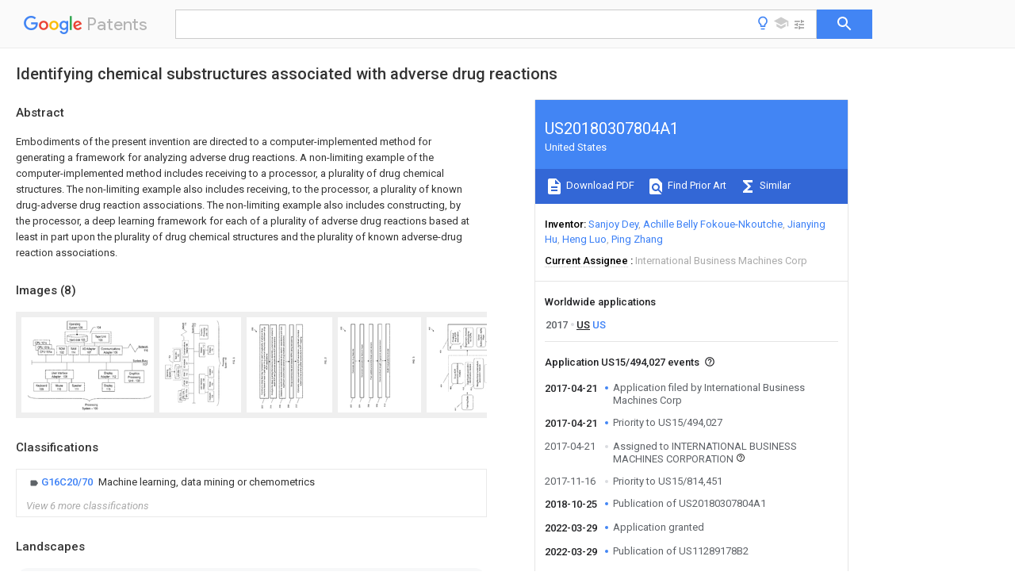

--- FILE ---
content_type: text/html
request_url: https://patents.google.com/patent/US20180307804
body_size: 47824
content:
<!DOCTYPE html>
<html lang="en">
  <head>
    <title>US20180307804A1 - Identifying chemical substructures associated with adverse drug reactions 
      - Google Patents</title>

    <meta name="viewport" content="width=device-width, initial-scale=1">
    <meta charset="UTF-8">
    <meta name="referrer" content="origin-when-crossorigin">
    <link rel="canonical" href="https://patents.google.com/patent/US20180307804A1/en">
    <meta name="description" content="
     Embodiments of the present invention are directed to a computer-implemented method for generating a framework for analyzing adverse drug reactions. A non-limiting example of the computer-implemented method includes receiving to a processor, a plurality of drug chemical structures. The non-limiting example also includes receiving, to the processor, a plurality of known drug-adverse drug reaction associations. The non-limiting example also includes constructing, by the processor, a deep learning framework for each of a plurality of adverse drug reactions based at least in part upon the plurality of drug chemical structures and the plurality of known adverse-drug reaction associations. 
   
   ">
    <meta name="DC.type" content="patent">
    <meta name="DC.title" content="Identifying chemical substructures associated with adverse drug reactions 
     ">
    <meta name="DC.date" content="2017-04-21" scheme="dateSubmitted">
    <meta name="DC.description" content="
     Embodiments of the present invention are directed to a computer-implemented method for generating a framework for analyzing adverse drug reactions. A non-limiting example of the computer-implemented method includes receiving to a processor, a plurality of drug chemical structures. The non-limiting example also includes receiving, to the processor, a plurality of known drug-adverse drug reaction associations. The non-limiting example also includes constructing, by the processor, a deep learning framework for each of a plurality of adverse drug reactions based at least in part upon the plurality of drug chemical structures and the plurality of known adverse-drug reaction associations. 
   
   ">
    <meta name="citation_patent_application_number" content="US:15/494,027">
    <meta name="citation_pdf_url" content="https://patentimages.storage.googleapis.com/fb/c8/f6/e0df491fc0ff72/US20180307804A1.pdf">
    <meta name="citation_patent_publication_number" content="US:20180307804:A1">
    <meta name="DC.date" content="2018-10-25">
    <meta name="DC.contributor" content="Sanjoy Dey" scheme="inventor">
    <meta name="DC.contributor" content="Achille Belly Fokoue-Nkoutche" scheme="inventor">
    <meta name="DC.contributor" content="Jianying Hu" scheme="inventor">
    <meta name="DC.contributor" content="Heng Luo" scheme="inventor">
    <meta name="DC.contributor" content="Ping Zhang" scheme="inventor">
    <meta name="DC.contributor" content="International Business Machines Corp" scheme="assignee">
    <link rel="stylesheet" href="https://fonts.googleapis.com/css?family=Roboto:400,400italic,500,500italic,700">
    <link rel="stylesheet" href="https://fonts.googleapis.com/css?family=Product+Sans">
    <link rel="stylesheet" href="https://fonts.googleapis.com/css2?family=Google+Sans:wght@400;500;700">

    <style>
      
      #gb { top: 15px; left: auto; right: 0; width: auto; min-width: 135px !important; }   
      body { transition: none; }
    </style>
    <script></script>

    <script>
      window.version = 'patent-search.search_20250707_RC00';

      function sendFeedback() {
        userfeedback.api.startFeedback({
          'productId': '713680',
          'bucket': 'patent-search-web',
          'productVersion': window.version,
        });
      }

      window.experiments = {};
      window.experiments.patentCountries = "ae,ag,al,am,ao,ap,ar,at,au,aw,az,ba,bb,bd,be,bf,bg,bh,bj,bn,bo,br,bw,bx,by,bz,ca,cf,cg,ch,ci,cl,cm,cn,co,cr,cs,cu,cy,cz,dd,de,dj,dk,dm,do,dz,ea,ec,ee,eg,em,ep,es,fi,fr,ga,gb,gc,gd,ge,gh,gm,gn,gq,gr,gt,gw,hk,hn,hr,hu,ib,id,ie,il,in,ir,is,it,jo,jp,ke,kg,kh,km,kn,kp,kr,kw,kz,la,lc,li,lk,lr,ls,lt,lu,lv,ly,ma,mc,md,me,mg,mk,ml,mn,mo,mr,mt,mw,mx,my,mz,na,ne,ng,ni,nl,no,nz,oa,om,pa,pe,pg,ph,pl,pt,py,qa,ro,rs,ru,rw,sa,sc,sd,se,sg,si,sk,sl,sm,sn,st,su,sv,sy,sz,td,tg,th,tj,tm,tn,tr,tt,tw,tz,ua,ug,us,uy,uz,vc,ve,vn,wo,yu,za,zm,zw";
      
      
      window.experiments.keywordWizard = true;
      
      
      
      window.experiments.definitions = true;
      window.experiments.plogs = true;

      window.Polymer = {
        dom: 'shady',
        lazyRegister: true,
      };
    </script>

    <script src="//www.gstatic.com/patent-search/frontend/patent-search.search_20250707_RC00/scs/compiled_dir/webcomponentsjs/webcomponents-lite.min.js"></script>
    <link rel="import" href="//www.gstatic.com/patent-search/frontend/patent-search.search_20250707_RC00/scs/compiled_dir/search-app-vulcanized.html">
  </head>
  <body unresolved>
    
    
    <script></script>
    <script src="//www.gstatic.com/patent-search/frontend/patent-search.search_20250707_RC00/scs/compiled_dir/search-app-vulcanized.js"></script>
    <search-app>
      
      

      <article class="result" itemscope itemtype="http://schema.org/ScholarlyArticle">
  <h1 itemprop="pageTitle">US20180307804A1 - Identifying chemical substructures associated with adverse drug reactions 
      - Google Patents</h1>
  <span itemprop="title">Identifying chemical substructures associated with adverse drug reactions 
     </span>

  <meta itemprop="type" content="patent">
  <a href="https://patentimages.storage.googleapis.com/fb/c8/f6/e0df491fc0ff72/US20180307804A1.pdf" itemprop="pdfLink">Download PDF</a>
  <h2>Info</h2>

  <dl>
    <dt>Publication number</dt>
    <dd itemprop="publicationNumber">US20180307804A1</dd>
    <meta itemprop="numberWithoutCodes" content="20180307804">
    <meta itemprop="kindCode" content="A1">
    <meta itemprop="publicationDescription" content="Patent application publication">
    <span>US20180307804A1</span>
    <span>US15/494,027</span>
    <span>US201715494027A</span>
    <span>US2018307804A1</span>
    <span>US 20180307804 A1</span>
    <span>US20180307804 A1</span>
    <span>US 20180307804A1</span>
    <span>  </span>
    <span> </span>
    <span> </span>
    <span>US 201715494027 A</span>
    <span>US201715494027 A</span>
    <span>US 201715494027A</span>
    <span>US 2018307804 A1</span>
    <span>US2018307804 A1</span>
    <span>US 2018307804A1</span>

    <dt>Authority</dt>
    <dd itemprop="countryCode">US</dd>
    <dd itemprop="countryName">United States</dd>

    <dt>Prior art keywords</dt>
    <dd itemprop="priorArtKeywords" repeat>drug</dd>
    <dd itemprop="priorArtKeywords" repeat>substructure</dd>
    <dd itemprop="priorArtKeywords" repeat>adverse drug</dd>
    <dd itemprop="priorArtKeywords" repeat>adverse</dd>
    <dd itemprop="priorArtKeywords" repeat>processor</dd>

    <dt>Prior art date</dt>
    <dd><time itemprop="priorArtDate" datetime="2017-04-21">2017-04-21</time></dd>

    <dt>Legal status (The legal status is an assumption and is not a legal conclusion. Google has not performed a legal analysis and makes no representation as to the accuracy of the status listed.)</dt>
    <dd itemprop="legalStatusIfi" itemscope>
      <span itemprop="status">Granted</span>
    </dd>
  </dl>

  <dt>Application number</dt>
  <dd itemprop="applicationNumber">US15/494,027</dd>

  

  <dt>Other versions</dt>
  <dd itemprop="directAssociations" itemscope repeat>
    <a href="/patent/US11289178B2/en">
      <span itemprop="publicationNumber">US11289178B2</span>
      (<span itemprop="primaryLanguage">en</span>
    </a>
  </dd>

  <dt>Inventor</dt>
  <dd itemprop="inventor" repeat>Sanjoy Dey</dd>
  <dd itemprop="inventor" repeat>Achille Belly Fokoue-Nkoutche</dd>
  <dd itemprop="inventor" repeat>Jianying Hu</dd>
  <dd itemprop="inventor" repeat>Heng Luo</dd>
  <dd itemprop="inventor" repeat>Ping Zhang</dd>

  <dt>Current Assignee (The listed assignees may be inaccurate. Google has not performed a legal analysis and makes no representation or warranty as to the accuracy of the list.)</dt>
  <dd itemprop="assigneeCurrent" repeat>
    International Business Machines Corp
  </dd>

  <dt>Original Assignee</dt>
  <dd itemprop="assigneeOriginal" repeat>International Business Machines Corp</dd>

  <dt>Priority date (The priority date is an assumption and is not a legal conclusion. Google has not performed a legal analysis and makes no representation as to the accuracy of the date listed.)</dt>
  <dd><time itemprop="priorityDate" datetime="2017-04-21">2017-04-21</time></dd>

  <dt>Filing date</dt>
  <dd><time itemprop="filingDate" datetime="2017-04-21">2017-04-21</time></dd>

  <dt>Publication date</dt>
  <dd><time itemprop="publicationDate" datetime="2018-10-25">2018-10-25</time></dd>

  
  <dd itemprop="events" itemscope repeat>
    <time itemprop="date" datetime="2017-04-21">2017-04-21</time>
    <span itemprop="title">Application filed by International Business Machines Corp</span>
    <span itemprop="type">filed</span>
    <span itemprop="critical" content="true" bool>Critical</span>
    
    
    
    <span itemprop="assigneeSearch">International Business Machines Corp</span>
  </dd>
  <dd itemprop="events" itemscope repeat>
    <time itemprop="date" datetime="2017-04-21">2017-04-21</time>
    <span itemprop="title">Priority to US15/494,027</span>
    <span itemprop="type">priority</span>
    <span itemprop="critical" content="true" bool>Critical</span>
    
    
    <span itemprop="documentId">patent/US11289178B2/en</span>
    
  </dd>
  <dd itemprop="events" itemscope repeat>
    <time itemprop="date" datetime="2017-04-21">2017-04-21</time>
    <span itemprop="title">Assigned to INTERNATIONAL BUSINESS MACHINES CORPORATION</span>
    <span itemprop="type">reassignment</span>
    
    
    
    
    <span itemprop="assigneeSearch">INTERNATIONAL BUSINESS MACHINES CORPORATION</span>
    <span itemprop="description" repeat>ASSIGNMENT OF ASSIGNORS INTEREST (SEE DOCUMENT FOR DETAILS).</span>
    <span itemprop="description" repeat>Assignors: DEY, SANJOY, FOKOUE-NKOUTCHE, ACHILLE BELLY, HU, JIANYING, LUO, Heng, ZHANG, PING</span>
  </dd>
  <dd itemprop="events" itemscope repeat>
    <time itemprop="date" datetime="2017-11-16">2017-11-16</time>
    <span itemprop="title">Priority to US15/814,451</span>
    <span itemprop="type">priority</span>
    
    
    
    <span itemprop="documentId">patent/US11309063B2/en</span>
    
  </dd>
  <dd itemprop="events" itemscope repeat>
    <time itemprop="date" datetime="2018-10-25">2018-10-25</time>
    <span itemprop="title">Publication of US20180307804A1</span>
    <span itemprop="type">publication</span>
    <span itemprop="critical" content="true" bool>Critical</span>
    
    
    <span itemprop="documentId">patent/US20180307804A1/en</span>
    
  </dd>
  <dd itemprop="events" itemscope repeat>
    <time itemprop="date" datetime="2022-03-29">2022-03-29</time>
    <span itemprop="title">Application granted</span>
    <span itemprop="type">granted</span>
    <span itemprop="critical" content="true" bool>Critical</span>
    
    
    
    
  </dd>
  <dd itemprop="events" itemscope repeat>
    <time itemprop="date" datetime="2022-03-29">2022-03-29</time>
    <span itemprop="title">Publication of US11289178B2</span>
    <span itemprop="type">publication</span>
    <span itemprop="critical" content="true" bool>Critical</span>
    
    
    <span itemprop="documentId">patent/US11289178B2/en</span>
    
  </dd>
  <dd itemprop="events" itemscope repeat>
    <time itemprop="date">Status</time>
    <span itemprop="title">Active</span>
    <span itemprop="type">legal-status</span>
    <span itemprop="critical" content="true" bool>Critical</span>
    <span itemprop="current" content="true" bool>Current</span>
    
    
    
  </dd>
  <dd itemprop="events" itemscope repeat>
    <time itemprop="date" datetime="2039-09-16">2039-09-16</time>
    <span itemprop="title">Adjusted expiration</span>
    <span itemprop="type">legal-status</span>
    <span itemprop="critical" content="true" bool>Critical</span>
    
    
    
    
  </dd>

  <h2>Links</h2>
  <ul>
    <li itemprop="links" itemscope repeat>
          <meta itemprop="id" content="usptoLink">
          <a href="https://appft.uspto.gov/netacgi/nph-Parser?Sect1=PTO1&Sect2=HITOFF&p=1&u=/netahtml/PTO/srchnum.html&r=1&f=G&l=50&d=PG01&s1=20180307804.PGNR." itemprop="url" target="_blank"><span itemprop="text">USPTO</span></a>
        </li>
        
        <li itemprop="links" itemscope repeat>
          <meta itemprop="id" content="usptoPatentCenterLink">
          <a href="https://patentcenter.uspto.gov/applications/15494027" itemprop="url" target="_blank"><span itemprop="text">USPTO PatentCenter</span></a>
        </li>
        <li itemprop="links" itemscope repeat>
          <meta itemprop="id" content="usptoAssignmentLink">
          <a href="https://assignment.uspto.gov/patent/index.html#/patent/search/resultFilter?searchInput=20180307804" itemprop="url" target="_blank"><span itemprop="text">USPTO Assignment</span></a>
        </li>

    <li itemprop="links" itemscope repeat>
        <meta itemprop="id" content="espacenetLink">
        <a href="https://worldwide.espacenet.com/publicationDetails/biblio?CC=US&amp;NR=2018307804A1&amp;KC=A1&amp;FT=D" itemprop="url" target="_blank"><span itemprop="text">Espacenet</span></a>
      </li>
      

    

    <li itemprop="links" itemscope repeat>
      <meta itemprop="id" content="globalDossierLink">
      <a href="https://globaldossier.uspto.gov/result/application/US/15494027/1" itemprop="url" target="_blank"><span itemprop="text">Global Dossier</span></a>
    </li>

    

      

      

      <li itemprop="links" itemscope repeat>
        <meta itemprop="id" content="stackexchangeLink">
        <a href="https://patents.stackexchange.com/questions/tagged/US20180307804" itemprop="url"><span itemprop="text">Discuss</span></a>
      </li>
      
  </ul>

  

  <section>
    <h2>Images</h2>
    <ul>
      <li itemprop="images" itemscope repeat>
        <img itemprop="thumbnail" src="https://patentimages.storage.googleapis.com/ba/46/79/61d7fb2d96cb15/US20180307804A1-20181025-D00000.png">
        <meta itemprop="full" content="https://patentimages.storage.googleapis.com/bd/36/c7/6431c11038e148/US20180307804A1-20181025-D00000.png">
        <ul>
          <li itemprop="callouts" itemscope repeat>
            <meta itemprop="figurePage" content="0">
            <meta itemprop="id" content="103">
            <meta itemprop="label" content="hard disk">
            <span itemprop="bounds" itemscope>
              <meta itemprop="left" content="962">
              <meta itemprop="top" content="346">
              <meta itemprop="right" content="1027">
              <meta itemprop="bottom" content="382">
            </span>
          </li>
          <li itemprop="callouts" itemscope repeat>
            <meta itemprop="figurePage" content="0">
            <meta itemprop="id" content="104">
            <meta itemprop="label" content="mass storage">
            <span itemprop="bounds" itemscope>
              <meta itemprop="left" content="1216">
              <meta itemprop="top" content="143">
              <meta itemprop="right" content="1282">
              <meta itemprop="bottom" content="181">
            </span>
          </li>
          <li itemprop="callouts" itemscope repeat>
            <meta itemprop="figurePage" content="0">
            <meta itemprop="id" content="105">
            <meta itemprop="label" content="tape storage device">
            <span itemprop="bounds" itemscope>
              <meta itemprop="left" content="1246">
              <meta itemprop="top" content="349">
              <meta itemprop="right" content="1313">
              <meta itemprop="bottom" content="385">
            </span>
          </li>
          <li itemprop="callouts" itemscope repeat>
            <meta itemprop="figurePage" content="0">
            <meta itemprop="id" content="106">
            <meta itemprop="label" content="network adapter">
            <span itemprop="bounds" itemscope>
              <meta itemprop="left" content="1485">
              <meta itemprop="top" content="540">
              <meta itemprop="right" content="1553">
              <meta itemprop="bottom" content="590">
            </span>
          </li>
          <li itemprop="callouts" itemscope repeat>
            <meta itemprop="figurePage" content="0">
            <meta itemprop="id" content="107">
            <meta itemprop="label" content="O adapter">
            <span itemprop="bounds" itemscope>
              <meta itemprop="left" content="1059">
              <meta itemprop="top" content="548">
              <meta itemprop="right" content="1126">
              <meta itemprop="bottom" content="584">
            </span>
          </li>
          <li itemprop="callouts" itemscope repeat>
            <meta itemprop="figurePage" content="0">
            <meta itemprop="id" content="109">
            <meta itemprop="label" content="keyboard">
            <span itemprop="bounds" itemscope>
              <meta itemprop="left" content="289">
              <meta itemprop="top" content="1142">
              <meta itemprop="right" content="359">
              <meta itemprop="bottom" content="1176">
            </span>
          </li>
          <li itemprop="callouts" itemscope repeat>
            <meta itemprop="figurePage" content="0">
            <meta itemprop="id" content="110">
            <meta itemprop="label" content="mouse">
            <span itemprop="bounds" itemscope>
              <meta itemprop="left" content="576">
              <meta itemprop="top" content="1142">
              <meta itemprop="right" content="642">
              <meta itemprop="bottom" content="1175">
            </span>
          </li>
          <li itemprop="callouts" itemscope repeat>
            <meta itemprop="figurePage" content="0">
            <meta itemprop="id" content="111">
            <meta itemprop="label" content="capability including speaker">
            <span itemprop="bounds" itemscope>
              <meta itemprop="left" content="864">
              <meta itemprop="top" content="1143">
              <meta itemprop="right" content="919">
              <meta itemprop="bottom" content="1174">
            </span>
          </li>
          <li itemprop="callouts" itemscope repeat>
            <meta itemprop="figurePage" content="0">
            <meta itemprop="id" content="112">
            <meta itemprop="label" content="display adaptor">
            <span itemprop="bounds" itemscope>
              <meta itemprop="left" content="1465">
              <meta itemprop="top" content="933">
              <meta itemprop="right" content="1528">
              <meta itemprop="bottom" content="981">
            </span>
          </li>
          <li itemprop="callouts" itemscope repeat>
            <meta itemprop="figurePage" content="0">
            <meta itemprop="id" content="114">
            <meta itemprop="label" content="system memory">
            <span itemprop="bounds" itemscope>
              <meta itemprop="left" content="810">
              <meta itemprop="top" content="549">
              <meta itemprop="right" content="874">
              <meta itemprop="bottom" content="585">
            </span>
          </li>
          <li itemprop="callouts" itemscope repeat>
            <meta itemprop="figurePage" content="0">
            <meta itemprop="id" content="115">
            <meta itemprop="label" content="display">
            <span itemprop="bounds" itemscope>
              <meta itemprop="left" content="1374">
              <meta itemprop="top" content="1143">
              <meta itemprop="right" content="1437">
              <meta itemprop="bottom" content="1176">
            </span>
          </li>
          <li itemprop="callouts" itemscope repeat>
            <meta itemprop="figurePage" content="0">
            <meta itemprop="id" content="116">
            <meta itemprop="label" content="outside network">
            <span itemprop="bounds" itemscope>
              <meta itemprop="left" content="1978">
              <meta itemprop="top" content="516">
              <meta itemprop="right" content="2042">
              <meta itemprop="bottom" content="549">
            </span>
          </li>
          <li itemprop="callouts" itemscope repeat>
            <meta itemprop="figurePage" content="0">
            <meta itemprop="id" content="120">
            <meta itemprop="label" content="Operating system">
            <span itemprop="bounds" itemscope>
              <meta itemprop="left" content="919">
              <meta itemprop="top" content="139">
              <meta itemprop="right" content="990">
              <meta itemprop="bottom" content="190">
            </span>
          </li>
        </ul>
      </li>
      <li itemprop="images" itemscope repeat>
        <img itemprop="thumbnail" src="https://patentimages.storage.googleapis.com/52/73/78/9f73fc1841b98e/US20180307804A1-20181025-D00001.png">
        <meta itemprop="full" content="https://patentimages.storage.googleapis.com/5c/d3/d2/f165401f0212d0/US20180307804A1-20181025-D00001.png">
        <ul>
          <li itemprop="callouts" itemscope repeat>
            <meta itemprop="figurePage" content="1">
            <meta itemprop="id" content="100">
            <meta itemprop="label" content="processing system">
            <span itemprop="bounds" itemscope>
              <meta itemprop="left" content="1519">
              <meta itemprop="top" content="936">
              <meta itemprop="right" content="1569">
              <meta itemprop="bottom" content="1003">
            </span>
          </li>
          <li itemprop="callouts" itemscope repeat>
            <meta itemprop="figurePage" content="1">
            <meta itemprop="id" content="103">
            <meta itemprop="label" content="hard disk">
            <span itemprop="bounds" itemscope>
              <meta itemprop="left" content="419">
              <meta itemprop="top" content="1143">
              <meta itemprop="right" content="456">
              <meta itemprop="bottom" content="1207">
            </span>
          </li>
          <li itemprop="callouts" itemscope repeat>
            <meta itemprop="figurePage" content="1">
            <meta itemprop="id" content="104">
            <meta itemprop="label" content="mass storage">
            <span itemprop="bounds" itemscope>
              <meta itemprop="left" content="217">
              <meta itemprop="top" content="888">
              <meta itemprop="right" content="255">
              <meta itemprop="bottom" content="954">
            </span>
          </li>
          <li itemprop="callouts" itemscope repeat>
            <meta itemprop="figurePage" content="1">
            <meta itemprop="id" content="105">
            <meta itemprop="label" content="tape storage device">
            <span itemprop="bounds" itemscope>
              <meta itemprop="left" content="422">
              <meta itemprop="top" content="857">
              <meta itemprop="right" content="458">
              <meta itemprop="bottom" content="925">
            </span>
          </li>
          <li itemprop="callouts" itemscope repeat>
            <meta itemprop="figurePage" content="1">
            <meta itemprop="id" content="106">
            <meta itemprop="label" content="network adapter">
            <span itemprop="bounds" itemscope>
              <meta itemprop="left" content="614">
              <meta itemprop="top" content="617">
              <meta itemprop="right" content="665">
              <meta itemprop="bottom" content="684">
            </span>
          </li>
          <li itemprop="callouts" itemscope repeat>
            <meta itemprop="figurePage" content="1">
            <meta itemprop="id" content="107">
            <meta itemprop="label" content="O adapter">
            <span itemprop="bounds" itemscope>
              <meta itemprop="left" content="622">
              <meta itemprop="top" content="1043">
              <meta itemprop="right" content="656">
              <meta itemprop="bottom" content="1110">
            </span>
          </li>
          <li itemprop="callouts" itemscope repeat>
            <meta itemprop="figurePage" content="1">
            <meta itemprop="id" content="109">
            <meta itemprop="label" content="keyboard">
            <span itemprop="bounds" itemscope>
              <meta itemprop="left" content="1214">
              <meta itemprop="top" content="1809">
              <meta itemprop="right" content="1253">
              <meta itemprop="bottom" content="1879">
            </span>
          </li>
          <li itemprop="callouts" itemscope repeat>
            <meta itemprop="figurePage" content="1">
            <meta itemprop="id" content="110">
            <meta itemprop="label" content="mouse">
            <span itemprop="bounds" itemscope>
              <meta itemprop="left" content="1213">
              <meta itemprop="top" content="1529">
              <meta itemprop="right" content="1249">
              <meta itemprop="bottom" content="1592">
            </span>
          </li>
          <li itemprop="callouts" itemscope repeat>
            <meta itemprop="figurePage" content="1">
            <meta itemprop="id" content="111">
            <meta itemprop="label" content="capability including speaker">
            <span itemprop="bounds" itemscope>
              <meta itemprop="left" content="1215">
              <meta itemprop="top" content="1249">
              <meta itemprop="right" content="1248">
              <meta itemprop="bottom" content="1305">
            </span>
          </li>
          <li itemprop="callouts" itemscope repeat>
            <meta itemprop="figurePage" content="1">
            <meta itemprop="id" content="112">
            <meta itemprop="label" content="display adaptor">
            <span itemprop="bounds" itemscope>
              <meta itemprop="left" content="1005">
              <meta itemprop="top" content="641">
              <meta itemprop="right" content="1054">
              <meta itemprop="bottom" content="704">
            </span>
          </li>
          <li itemprop="callouts" itemscope repeat>
            <meta itemprop="figurePage" content="1">
            <meta itemprop="id" content="113">
            <meta itemprop="label" content="system bus">
            <span itemprop="bounds" itemscope>
              <meta itemprop="left" content="816">
              <meta itemprop="top" content="150">
              <meta itemprop="right" content="849">
              <meta itemprop="bottom" content="213">
            </span>
          </li>
          <li itemprop="callouts" itemscope repeat>
            <meta itemprop="figurePage" content="1">
            <meta itemprop="id" content="114">
            <meta itemprop="label" content="system memory">
            <span itemprop="bounds" itemscope>
              <meta itemprop="left" content="622">
              <meta itemprop="top" content="1297">
              <meta itemprop="right" content="655">
              <meta itemprop="bottom" content="1360">
            </span>
          </li>
          <li itemprop="callouts" itemscope repeat>
            <meta itemprop="figurePage" content="1">
            <meta itemprop="id" content="115">
            <meta itemprop="label" content="display">
            <span itemprop="bounds" itemscope>
              <meta itemprop="left" content="1215">
              <meta itemprop="top" content="732">
              <meta itemprop="right" content="1250">
              <meta itemprop="bottom" content="796">
            </span>
          </li>
          <li itemprop="callouts" itemscope repeat>
            <meta itemprop="figurePage" content="1">
            <meta itemprop="id" content="116">
            <meta itemprop="label" content="outside network">
            <span itemprop="bounds" itemscope>
              <meta itemprop="left" content="587">
              <meta itemprop="top" content="128">
              <meta itemprop="right" content="623">
              <meta itemprop="bottom" content="190">
            </span>
          </li>
          <li itemprop="callouts" itemscope repeat>
            <meta itemprop="figurePage" content="1">
            <meta itemprop="id" content="120">
            <meta itemprop="label" content="Operating system">
            <span itemprop="bounds" itemscope>
              <meta itemprop="left" content="213">
              <meta itemprop="top" content="1180">
              <meta itemprop="right" content="264">
              <meta itemprop="bottom" content="1250">
            </span>
          </li>
          <li itemprop="callouts" itemscope repeat>
            <meta itemprop="figurePage" content="1">
            <meta itemprop="id" content="130">
            <meta itemprop="label" content="graphics processing unit">
            <span itemprop="bounds" itemscope>
              <meta itemprop="left" content="1079">
              <meta itemprop="top" content="257">
              <meta itemprop="right" content="1116">
              <meta itemprop="bottom" content="323">
            </span>
          </li>
        </ul>
      </li>
      <li itemprop="images" itemscope repeat>
        <img itemprop="thumbnail" src="https://patentimages.storage.googleapis.com/e3/ba/26/5447abc436d57d/US20180307804A1-20181025-D00002.png">
        <meta itemprop="full" content="https://patentimages.storage.googleapis.com/28/89/fe/a98d5a4dd1efd2/US20180307804A1-20181025-D00002.png">
        <ul>
          <li itemprop="callouts" itemscope repeat>
            <meta itemprop="figurePage" content="2">
            <meta itemprop="id" content="200">
            <meta itemprop="label" content="method">
            <span itemprop="bounds" itemscope>
              <meta itemprop="left" content="114">
              <meta itemprop="top" content="230">
              <meta itemprop="right" content="148">
              <meta itemprop="bottom" content="307">
            </span>
          </li>
          <li itemprop="callouts" itemscope repeat>
            <meta itemprop="figurePage" content="2">
            <meta itemprop="id" content="202">
            <meta itemprop="label" content="block">
            <span itemprop="bounds" itemscope>
              <meta itemprop="left" content="336">
              <meta itemprop="top" content="2006">
              <meta itemprop="right" content="372">
              <meta itemprop="bottom" content="2080">
            </span>
          </li>
          <li itemprop="callouts" itemscope repeat>
            <meta itemprop="figurePage" content="2">
            <meta itemprop="id" content="204">
            <meta itemprop="label" content="block">
            <span itemprop="bounds" itemscope>
              <meta itemprop="left" content="535">
              <meta itemprop="top" content="2005">
              <meta itemprop="right" content="566">
              <meta itemprop="bottom" content="2081">
            </span>
          </li>
          <li itemprop="callouts" itemscope repeat>
            <meta itemprop="figurePage" content="2">
            <meta itemprop="id" content="206">
            <meta itemprop="label" content="block">
            <span itemprop="bounds" itemscope>
              <meta itemprop="left" content="739">
              <meta itemprop="top" content="1995">
              <meta itemprop="right" content="772">
              <meta itemprop="bottom" content="2072">
            </span>
          </li>
          <li itemprop="callouts" itemscope repeat>
            <meta itemprop="figurePage" content="2">
            <meta itemprop="id" content="208">
            <meta itemprop="label" content="block">
            <span itemprop="bounds" itemscope>
              <meta itemprop="left" content="934">
              <meta itemprop="top" content="1993">
              <meta itemprop="right" content="964">
              <meta itemprop="bottom" content="2069">
            </span>
          </li>
          <li itemprop="callouts" itemscope repeat>
            <meta itemprop="figurePage" content="2">
            <meta itemprop="id" content="210">
            <meta itemprop="label" content="block">
            <span itemprop="bounds" itemscope>
              <meta itemprop="left" content="1113">
              <meta itemprop="top" content="1984">
              <meta itemprop="right" content="1146">
              <meta itemprop="bottom" content="2062">
            </span>
          </li>
        </ul>
      </li>
      <li itemprop="images" itemscope repeat>
        <img itemprop="thumbnail" src="https://patentimages.storage.googleapis.com/00/21/77/b35ddd3cd70258/US20180307804A1-20181025-D00003.png">
        <meta itemprop="full" content="https://patentimages.storage.googleapis.com/cb/69/1a/532cf2d30c618b/US20180307804A1-20181025-D00003.png">
        <ul>
          <li itemprop="callouts" itemscope repeat>
            <meta itemprop="figurePage" content="3">
            <meta itemprop="id" content="300">
            <meta itemprop="label" content="method">
            <span itemprop="bounds" itemscope>
              <meta itemprop="left" content="59">
              <meta itemprop="top" content="213">
              <meta itemprop="right" content="95">
              <meta itemprop="bottom" content="291">
            </span>
          </li>
          <li itemprop="callouts" itemscope repeat>
            <meta itemprop="figurePage" content="3">
            <meta itemprop="id" content="302">
            <meta itemprop="label" content="block">
            <span itemprop="bounds" itemscope>
              <meta itemprop="left" content="284">
              <meta itemprop="top" content="1991">
              <meta itemprop="right" content="317">
              <meta itemprop="bottom" content="2066">
            </span>
          </li>
          <li itemprop="callouts" itemscope repeat>
            <meta itemprop="figurePage" content="3">
            <meta itemprop="id" content="304">
            <meta itemprop="label" content="block">
            <span itemprop="bounds" itemscope>
              <meta itemprop="left" content="480">
              <meta itemprop="top" content="1988">
              <meta itemprop="right" content="515">
              <meta itemprop="bottom" content="2065">
            </span>
          </li>
          <li itemprop="callouts" itemscope repeat>
            <meta itemprop="figurePage" content="3">
            <meta itemprop="id" content="306">
            <meta itemprop="label" content="block">
            <span itemprop="bounds" itemscope>
              <meta itemprop="left" content="687">
              <meta itemprop="top" content="1981">
              <meta itemprop="right" content="720">
              <meta itemprop="bottom" content="2058">
            </span>
          </li>
          <li itemprop="callouts" itemscope repeat>
            <meta itemprop="figurePage" content="3">
            <meta itemprop="id" content="308">
            <meta itemprop="label" content="association prediction module">
            <span itemprop="bounds" itemscope>
              <meta itemprop="left" content="878">
              <meta itemprop="top" content="1977">
              <meta itemprop="right" content="914">
              <meta itemprop="bottom" content="2053">
            </span>
          </li>
          <li itemprop="callouts" itemscope repeat>
            <meta itemprop="figurePage" content="3">
            <meta itemprop="id" content="310">
            <meta itemprop="label" content="association identification module">
            <span itemprop="bounds" itemscope>
              <meta itemprop="left" content="1060">
              <meta itemprop="top" content="1970">
              <meta itemprop="right" content="1094">
              <meta itemprop="bottom" content="2047">
            </span>
          </li>
        </ul>
      </li>
      <li itemprop="images" itemscope repeat>
        <img itemprop="thumbnail" src="https://patentimages.storage.googleapis.com/58/8e/56/b88786e90806b7/US20180307804A1-20181025-D00004.png">
        <meta itemprop="full" content="https://patentimages.storage.googleapis.com/1a/4c/4f/f9d8e789345800/US20180307804A1-20181025-D00004.png">
        <ul>
          <li itemprop="callouts" itemscope repeat>
            <meta itemprop="figurePage" content="4">
            <meta itemprop="id" content="400">
            <meta itemprop="label" content="exemplary system">
            <span itemprop="bounds" itemscope>
              <meta itemprop="left" content="51">
              <meta itemprop="top" content="229">
              <meta itemprop="right" content="81">
              <meta itemprop="bottom" content="299">
            </span>
          </li>
          <li itemprop="callouts" itemscope repeat>
            <meta itemprop="figurePage" content="4">
            <meta itemprop="id" content="402">
            <meta itemprop="label" content="training data">
            <span itemprop="bounds" itemscope>
              <meta itemprop="left" content="657">
              <meta itemprop="top" content="2114">
              <meta itemprop="right" content="685">
              <meta itemprop="bottom" content="2185">
            </span>
          </li>
          <li itemprop="callouts" itemscope repeat>
            <meta itemprop="figurePage" content="4">
            <meta itemprop="id" content="404">
            <meta itemprop="label" content="ADR prediction hub">
            <span itemprop="bounds" itemscope>
              <meta itemprop="left" content="324">
              <meta itemprop="top" content="1568">
              <meta itemprop="right" content="355">
              <meta itemprop="bottom" content="1637">
            </span>
          </li>
          <li itemprop="callouts" itemscope repeat>
            <meta itemprop="figurePage" content="4">
            <meta itemprop="id" content="406">
            <meta itemprop="label" content="output">
            <span itemprop="bounds" itemscope>
              <meta itemprop="left" content="309">
              <meta itemprop="top" content="768">
              <meta itemprop="right" content="340">
              <meta itemprop="bottom" content="837">
            </span>
          </li>
          <li itemprop="callouts" itemscope repeat>
            <meta itemprop="figurePage" content="4">
            <meta itemprop="id" content="408">
            <meta itemprop="label" content="association prediction module">
            <span itemprop="bounds" itemscope>
              <meta itemprop="left" content="547">
              <meta itemprop="top" content="1618">
              <meta itemprop="right" content="577">
              <meta itemprop="bottom" content="1687">
            </span>
          </li>
          <li itemprop="callouts" itemscope repeat>
            <meta itemprop="figurePage" content="4">
            <meta itemprop="id" content="410">
            <meta itemprop="label" content="association identification module">
            <span itemprop="bounds" itemscope>
              <meta itemprop="left" content="844">
              <meta itemprop="top" content="1634">
              <meta itemprop="right" content="873">
              <meta itemprop="bottom" content="1706">
            </span>
          </li>
          <li itemprop="callouts" itemscope repeat>
            <meta itemprop="figurePage" content="4">
            <meta itemprop="id" content="412">
            <meta itemprop="label" content="substructure association module">
            <span itemprop="bounds" itemscope>
              <meta itemprop="left" content="1025">
              <meta itemprop="top" content="1642">
              <meta itemprop="right" content="1053">
              <meta itemprop="bottom" content="1712">
            </span>
          </li>
          <li itemprop="callouts" itemscope repeat>
            <meta itemprop="figurePage" content="4">
            <meta itemprop="id" content="414">
            <meta itemprop="label" content="grouping module">
            <span itemprop="bounds" itemscope>
              <meta itemprop="left" content="1415">
              <meta itemprop="top" content="1652">
              <meta itemprop="right" content="1444">
              <meta itemprop="bottom" content="1725">
            </span>
          </li>
          <li itemprop="callouts" itemscope repeat>
            <meta itemprop="figurePage" content="4">
            <meta itemprop="id" content="416">
            <meta itemprop="label" content="ADR association">
            <span itemprop="bounds" itemscope>
              <meta itemprop="left" content="536">
              <meta itemprop="top" content="680">
              <meta itemprop="right" content="565">
              <meta itemprop="bottom" content="749">
            </span>
          </li>
          <li itemprop="callouts" itemscope repeat>
            <meta itemprop="figurePage" content="4">
            <meta itemprop="id" content="418">
            <meta itemprop="label" content="ADRs">
            <span itemprop="bounds" itemscope>
              <meta itemprop="left" content="783">
              <meta itemprop="top" content="665">
              <meta itemprop="right" content="816">
              <meta itemprop="bottom" content="737">
            </span>
          </li>
          <li itemprop="callouts" itemscope repeat>
            <meta itemprop="figurePage" content="4">
            <meta itemprop="id" content="420">
            <meta itemprop="label" content="ADR maps">
            <span itemprop="bounds" itemscope>
              <meta itemprop="left" content="1444">
              <meta itemprop="top" content="609">
              <meta itemprop="right" content="1473">
              <meta itemprop="bottom" content="681">
            </span>
          </li>
        </ul>
      </li>
      <li itemprop="images" itemscope repeat>
        <img itemprop="thumbnail" src="https://patentimages.storage.googleapis.com/77/4d/47/28a9f3d9b7fc31/US20180307804A1-20181025-D00005.png">
        <meta itemprop="full" content="https://patentimages.storage.googleapis.com/1c/6b/41/182253b12d93ac/US20180307804A1-20181025-D00005.png">
        <ul>
          <li itemprop="callouts" itemscope repeat>
            <meta itemprop="figurePage" content="5">
            <meta itemprop="id" content="508">
            <meta itemprop="label" content="ADRs">
            <span itemprop="bounds" itemscope>
              <meta itemprop="left" content="987">
              <meta itemprop="top" content="649">
              <meta itemprop="right" content="1024">
              <meta itemprop="bottom" content="727">
            </span>
          </li>
          <li itemprop="callouts" itemscope repeat>
            <meta itemprop="figurePage" content="5">
            <meta itemprop="id" content="510">
            <meta itemprop="label" content="ADRs">
            <span itemprop="bounds" itemscope>
              <meta itemprop="left" content="1201">
              <meta itemprop="top" content="648">
              <meta itemprop="right" content="1237">
              <meta itemprop="bottom" content="725">
            </span>
          </li>
          <li itemprop="callouts" itemscope repeat>
            <meta itemprop="figurePage" content="5">
            <meta itemprop="id" content="512">
            <meta itemprop="label" content="ADRs">
            <span itemprop="bounds" itemscope>
              <meta itemprop="left" content="1623">
              <meta itemprop="top" content="688">
              <meta itemprop="right" content="1657">
              <meta itemprop="bottom" content="765">
            </span>
          </li>
          <li itemprop="callouts" itemscope repeat>
            <meta itemprop="figurePage" content="5">
            <meta itemprop="id" content="514">
            <meta itemprop="label" content="chemical substructures">
            <span itemprop="bounds" itemscope>
              <meta itemprop="left" content="781">
              <meta itemprop="top" content="370">
              <meta itemprop="right" content="817">
              <meta itemprop="bottom" content="447">
            </span>
          </li>
          <li itemprop="callouts" itemscope repeat>
            <meta itemprop="figurePage" content="5">
            <meta itemprop="id" content="516">
            <meta itemprop="label" content="chemical substructures">
            <span itemprop="bounds" itemscope>
              <meta itemprop="left" content="743">
              <meta itemprop="top" content="114">
              <meta itemprop="right" content="779">
              <meta itemprop="bottom" content="191">
            </span>
          </li>
          <li itemprop="callouts" itemscope repeat>
            <meta itemprop="figurePage" content="5">
            <meta itemprop="id" content="518">
            <meta itemprop="label" content="chemical substructures">
            <span itemprop="bounds" itemscope>
              <meta itemprop="left" content="1527">
              <meta itemprop="top" content="160">
              <meta itemprop="right" content="1562">
              <meta itemprop="bottom" content="235">
            </span>
          </li>
        </ul>
      </li>
      <li itemprop="images" itemscope repeat>
        <img itemprop="thumbnail" src="https://patentimages.storage.googleapis.com/61/bb/65/574d22fdaf339f/US20180307804A1-20181025-D00006.png">
        <meta itemprop="full" content="https://patentimages.storage.googleapis.com/d7/58/9d/e951a9f6a59672/US20180307804A1-20181025-D00006.png">
        <ul>
        </ul>
      </li>
      <li itemprop="images" itemscope repeat>
        <img itemprop="thumbnail" src="https://patentimages.storage.googleapis.com/33/a8/d8/afab13b6b334a5/US20180307804A1-20181025-D00007.png">
        <meta itemprop="full" content="https://patentimages.storage.googleapis.com/cd/3d/14/8683ec28b484ef/US20180307804A1-20181025-D00007.png">
        <ul>
        </ul>
      </li>
    </ul>
  </section>

  <section>
    <h2>Classifications</h2>
    <ul>
      <li>
        <ul itemprop="classifications" itemscope repeat>
          <li itemprop="classifications" itemscope repeat>
            <span itemprop="Code">G</span>&mdash;<span itemprop="Description">PHYSICS</span>
            <meta itemprop="IsCPC" content="true">
          </li>
          <li itemprop="classifications" itemscope repeat>
            <span itemprop="Code">G16</span>&mdash;<span itemprop="Description">INFORMATION AND COMMUNICATION TECHNOLOGY [ICT] SPECIALLY ADAPTED FOR SPECIFIC APPLICATION FIELDS</span>
            <meta itemprop="IsCPC" content="true">
          </li>
          <li itemprop="classifications" itemscope repeat>
            <span itemprop="Code">G16C</span>&mdash;<span itemprop="Description">COMPUTATIONAL CHEMISTRY; CHEMOINFORMATICS; COMPUTATIONAL MATERIALS SCIENCE</span>
            <meta itemprop="IsCPC" content="true">
          </li>
          <li itemprop="classifications" itemscope repeat>
            <span itemprop="Code">G16C20/00</span>&mdash;<span itemprop="Description">Chemoinformatics, i.e. ICT specially adapted for the handling of physicochemical or structural data of chemical particles, elements, compounds or mixtures</span>
            <meta itemprop="IsCPC" content="true">
          </li>
          <li itemprop="classifications" itemscope repeat>
            <span itemprop="Code">G16C20/70</span>&mdash;<span itemprop="Description">Machine learning, data mining or chemometrics</span>
            <meta itemprop="Leaf" content="true"><meta itemprop="FirstCode" content="true"><meta itemprop="IsCPC" content="true">
          </li>
        </ul>
      </li>
      <li>
        <ul itemprop="classifications" itemscope repeat>
          <li itemprop="classifications" itemscope repeat>
            <span itemprop="Code">G06F19/707</span>&mdash;<span itemprop="Description"></span>
            <meta itemprop="Leaf" content="true"><meta itemprop="FirstCode" content="true"><meta itemprop="IsCPC" content="true">
          </li>
        </ul>
      </li>
      <li>
        <ul itemprop="classifications" itemscope repeat>
          <li itemprop="classifications" itemscope repeat>
            <span itemprop="Code">G</span>&mdash;<span itemprop="Description">PHYSICS</span>
            <meta itemprop="IsCPC" content="true">
          </li>
          <li itemprop="classifications" itemscope repeat>
            <span itemprop="Code">G06</span>&mdash;<span itemprop="Description">COMPUTING OR CALCULATING; COUNTING</span>
            <meta itemprop="IsCPC" content="true">
          </li>
          <li itemprop="classifications" itemscope repeat>
            <span itemprop="Code">G06N</span>&mdash;<span itemprop="Description">COMPUTING ARRANGEMENTS BASED ON SPECIFIC COMPUTATIONAL MODELS</span>
            <meta itemprop="IsCPC" content="true">
          </li>
          <li itemprop="classifications" itemscope repeat>
            <span itemprop="Code">G06N3/00</span>&mdash;<span itemprop="Description">Computing arrangements based on biological models</span>
            <meta itemprop="IsCPC" content="true">
          </li>
          <li itemprop="classifications" itemscope repeat>
            <span itemprop="Code">G06N3/02</span>&mdash;<span itemprop="Description">Neural networks</span>
            <meta itemprop="IsCPC" content="true">
          </li>
          <li itemprop="classifications" itemscope repeat>
            <span itemprop="Code">G06N3/04</span>&mdash;<span itemprop="Description">Architecture, e.g. interconnection topology</span>
            <meta itemprop="Leaf" content="true"><meta itemprop="IsCPC" content="true">
          </li>
        </ul>
      </li>
      <li>
        <ul itemprop="classifications" itemscope repeat>
          <li itemprop="classifications" itemscope repeat>
            <span itemprop="Code">G</span>&mdash;<span itemprop="Description">PHYSICS</span>
            <meta itemprop="IsCPC" content="true">
          </li>
          <li itemprop="classifications" itemscope repeat>
            <span itemprop="Code">G06</span>&mdash;<span itemprop="Description">COMPUTING OR CALCULATING; COUNTING</span>
            <meta itemprop="IsCPC" content="true">
          </li>
          <li itemprop="classifications" itemscope repeat>
            <span itemprop="Code">G06N</span>&mdash;<span itemprop="Description">COMPUTING ARRANGEMENTS BASED ON SPECIFIC COMPUTATIONAL MODELS</span>
            <meta itemprop="IsCPC" content="true">
          </li>
          <li itemprop="classifications" itemscope repeat>
            <span itemprop="Code">G06N3/00</span>&mdash;<span itemprop="Description">Computing arrangements based on biological models</span>
            <meta itemprop="IsCPC" content="true">
          </li>
          <li itemprop="classifications" itemscope repeat>
            <span itemprop="Code">G06N3/02</span>&mdash;<span itemprop="Description">Neural networks</span>
            <meta itemprop="IsCPC" content="true">
          </li>
          <li itemprop="classifications" itemscope repeat>
            <span itemprop="Code">G06N3/04</span>&mdash;<span itemprop="Description">Architecture, e.g. interconnection topology</span>
            <meta itemprop="IsCPC" content="true">
          </li>
          <li itemprop="classifications" itemscope repeat>
            <span itemprop="Code">G06N3/0464</span>&mdash;<span itemprop="Description">Convolutional networks [CNN, ConvNet]</span>
            <meta itemprop="Leaf" content="true"><meta itemprop="IsCPC" content="true">
          </li>
        </ul>
      </li>
      <li>
        <ul itemprop="classifications" itemscope repeat>
          <li itemprop="classifications" itemscope repeat>
            <span itemprop="Code">G</span>&mdash;<span itemprop="Description">PHYSICS</span>
            <meta itemprop="IsCPC" content="true">
          </li>
          <li itemprop="classifications" itemscope repeat>
            <span itemprop="Code">G06</span>&mdash;<span itemprop="Description">COMPUTING OR CALCULATING; COUNTING</span>
            <meta itemprop="IsCPC" content="true">
          </li>
          <li itemprop="classifications" itemscope repeat>
            <span itemprop="Code">G06N</span>&mdash;<span itemprop="Description">COMPUTING ARRANGEMENTS BASED ON SPECIFIC COMPUTATIONAL MODELS</span>
            <meta itemprop="IsCPC" content="true">
          </li>
          <li itemprop="classifications" itemscope repeat>
            <span itemprop="Code">G06N3/00</span>&mdash;<span itemprop="Description">Computing arrangements based on biological models</span>
            <meta itemprop="IsCPC" content="true">
          </li>
          <li itemprop="classifications" itemscope repeat>
            <span itemprop="Code">G06N3/02</span>&mdash;<span itemprop="Description">Neural networks</span>
            <meta itemprop="IsCPC" content="true">
          </li>
          <li itemprop="classifications" itemscope repeat>
            <span itemprop="Code">G06N3/08</span>&mdash;<span itemprop="Description">Learning methods</span>
            <meta itemprop="Leaf" content="true"><meta itemprop="IsCPC" content="true">
          </li>
        </ul>
      </li>
      <li>
        <ul itemprop="classifications" itemscope repeat>
          <li itemprop="classifications" itemscope repeat>
            <span itemprop="Code">G</span>&mdash;<span itemprop="Description">PHYSICS</span>
            <meta itemprop="IsCPC" content="true">
          </li>
          <li itemprop="classifications" itemscope repeat>
            <span itemprop="Code">G06</span>&mdash;<span itemprop="Description">COMPUTING OR CALCULATING; COUNTING</span>
            <meta itemprop="IsCPC" content="true">
          </li>
          <li itemprop="classifications" itemscope repeat>
            <span itemprop="Code">G06N</span>&mdash;<span itemprop="Description">COMPUTING ARRANGEMENTS BASED ON SPECIFIC COMPUTATIONAL MODELS</span>
            <meta itemprop="IsCPC" content="true">
          </li>
          <li itemprop="classifications" itemscope repeat>
            <span itemprop="Code">G06N3/00</span>&mdash;<span itemprop="Description">Computing arrangements based on biological models</span>
            <meta itemprop="IsCPC" content="true">
          </li>
          <li itemprop="classifications" itemscope repeat>
            <span itemprop="Code">G06N3/02</span>&mdash;<span itemprop="Description">Neural networks</span>
            <meta itemprop="IsCPC" content="true">
          </li>
          <li itemprop="classifications" itemscope repeat>
            <span itemprop="Code">G06N3/08</span>&mdash;<span itemprop="Description">Learning methods</span>
            <meta itemprop="IsCPC" content="true">
          </li>
          <li itemprop="classifications" itemscope repeat>
            <span itemprop="Code">G06N3/09</span>&mdash;<span itemprop="Description">Supervised learning</span>
            <meta itemprop="Leaf" content="true"><meta itemprop="IsCPC" content="true">
          </li>
        </ul>
      </li>
      <li>
        <ul itemprop="classifications" itemscope repeat>
          <li itemprop="classifications" itemscope repeat>
            <span itemprop="Code">G</span>&mdash;<span itemprop="Description">PHYSICS</span>
            <meta itemprop="IsCPC" content="true">
          </li>
          <li itemprop="classifications" itemscope repeat>
            <span itemprop="Code">G16</span>&mdash;<span itemprop="Description">INFORMATION AND COMMUNICATION TECHNOLOGY [ICT] SPECIALLY ADAPTED FOR SPECIFIC APPLICATION FIELDS</span>
            <meta itemprop="IsCPC" content="true">
          </li>
          <li itemprop="classifications" itemscope repeat>
            <span itemprop="Code">G16C</span>&mdash;<span itemprop="Description">COMPUTATIONAL CHEMISTRY; CHEMOINFORMATICS; COMPUTATIONAL MATERIALS SCIENCE</span>
            <meta itemprop="IsCPC" content="true">
          </li>
          <li itemprop="classifications" itemscope repeat>
            <span itemprop="Code">G16C20/00</span>&mdash;<span itemprop="Description">Chemoinformatics, i.e. ICT specially adapted for the handling of physicochemical or structural data of chemical particles, elements, compounds or mixtures</span>
            <meta itemprop="IsCPC" content="true">
          </li>
          <li itemprop="classifications" itemscope repeat>
            <span itemprop="Code">G16C20/30</span>&mdash;<span itemprop="Description">Prediction of properties of chemical compounds, compositions or mixtures</span>
            <meta itemprop="Leaf" content="true"><meta itemprop="IsCPC" content="true">
          </li>
        </ul>
      </li>
    </ul>
  </section>

  

  

  <section>
    <h2>Definitions</h2>
    <ul>
      <li itemprop="definitions" itemscope repeat>
        <span itemprop="subject">the present invention</span>
        <span itemprop="definition">generally relates to adverse drug reactions, and more specifically, to identifying chemical substructures associated with adverse drug reactions.</span>
        <meta itemprop="num_attr" content="0001">
      </li>
      <li itemprop="definitions" itemscope repeat>
        <span itemprop="subject">Adverse drug reactions</span>
        <span itemprop="definition">are unintended and harmful reactions caused by normal uses of drugs.</span>
        <meta itemprop="num_attr" content="0002">
      </li>
      <li itemprop="definitions" itemscope repeat>
        <span itemprop="subject">ADRs</span>
        <span itemprop="definition">represent a significant public health problem all over the world. In the United States, it is estimated that over 2 million serious ADRs occur among hospitalized patients, resulting in over 100,000 deaths each year. Moreover, ADRs are a contributing factor to the high expenditure and low effectiveness of laboratory-based pharmaceutical drug development. Readily available information in the early stages of drug development can often be limited to the chemical structure of a drug candidate. However, predicting and preventing ADRs in the early stage of the drug development pipeline can help to enhance drug safety and reduce financial costs associated with drug discovery.</span>
        <meta itemprop="num_attr" content="0002">
      </li>
      <li itemprop="definitions" itemscope repeat>
        <span itemprop="subject">Finding novel associations between chemical substructures and ADRs</span>
        <span itemprop="definition">could guide research efforts toward drug candidates that are more likely to lead to safe and efficacious drugs. For instance, if a chemical substructure is determined to be associated with ADRs, researchers could design drug candidates that do not incorporate such substructures. Elucidating such detailed relationships among chemical substructures and ADRs could infer new knowledge for domain experts, for instance, that could be utilized to redesign a drug under development and, thus, increase investigative efforts leading to viable candidates.</span>
        <meta itemprop="num_attr" content="0003">
      </li>
      <li itemprop="definitions" itemscope repeat>
        <span itemprop="subject">Embodiments of the present invention</span>
        <span itemprop="definition">are directed to a computer-implemented method for generating a framework for analyzing adverse drug reactions.</span>
        <meta itemprop="num_attr" content="0004">
      </li>
      <li itemprop="definitions" itemscope repeat>
        <span itemprop="subject">a non-limiting example of the computer-implemented method</span>
        <span itemprop="definition">includes receiving to a processor, a plurality of drug chemical structures. The non-limiting example also includes receiving, to the processor, a plurality of known drug-adverse drug reaction associations. The non-limiting example also includes constructing, by the processor, a deep learning framework for each of a plurality of adverse drug reactions based at least in part upon the plurality of drug chemical structures and the plurality of known adverse-drug reaction associations.</span>
        <meta itemprop="num_attr" content="0004">
      </li>
      <li itemprop="definitions" itemscope repeat>
        <span itemprop="subject">Such computer-implemented methods</span>
        <span itemprop="definition">can enable a-priori identification of chemical substructures likely to result in ADRs.</span>
        <meta itemprop="num_attr" content="0004">
      </li>
      <li itemprop="definitions" itemscope repeat>
        <span itemprop="subject">Embodiments of the invention</span>
        <span itemprop="definition">are directed to a computer program product for analyzing adverse drug reactions.</span>
        <meta itemprop="num_attr" content="0005">
      </li>
      <li itemprop="definitions" itemscope repeat>
        <span itemprop="subject">a non-limiting example of the computer program product</span>
        <span itemprop="definition">includes a computer readable storage medium having program instructions embodied therewith. The program instructions are executable by a processor to cause the processor to perform a method.</span>
        <meta itemprop="num_attr" content="0005">
      </li>
      <li itemprop="definitions" itemscope repeat>
        <span itemprop="subject">a non-limiting example of the method</span>
        <span itemprop="definition">includes receiving a plurality of drug chemical structures.</span>
        <meta itemprop="num_attr" content="0005">
      </li>
      <li itemprop="definitions" itemscope repeat>
        <span itemprop="subject">the non-limiting example</span>
        <span itemprop="definition">also includes receiving a plurality of known drug-adverse drug reaction associations.</span>
        <meta itemprop="num_attr" content="0005">
      </li>
      <li itemprop="definitions" itemscope repeat>
        <span itemprop="subject">the non-limiting example</span>
        <span itemprop="definition">also includes constructing a deep learning framework for each of a plurality of adverse drug reactions based at least in part upon the plurality of drug chemical structures and the plurality of known adverse-drug reaction associations.</span>
        <meta itemprop="num_attr" content="0005">
      </li>
      <li itemprop="definitions" itemscope repeat>
        <span itemprop="subject">Such computer program products</span>
        <span itemprop="definition">can enable a-priori identification of chemical substructures likely to result in ADRs.</span>
        <meta itemprop="num_attr" content="0005">
      </li>
      <li itemprop="definitions" itemscope repeat>
        <span itemprop="subject">Embodiments of the invention</span>
        <span itemprop="definition">are directed to a processing system for analyzing adverse drug reactions.</span>
        <meta itemprop="num_attr" content="0006">
      </li>
      <li itemprop="definitions" itemscope repeat>
        <span itemprop="subject">a non-limiting example of the processing system</span>
        <span itemprop="definition">includes a processor in communication with one or more types of memory.</span>
        <meta itemprop="num_attr" content="0006">
      </li>
      <li itemprop="definitions" itemscope repeat>
        <span itemprop="subject">the processor</span>
        <span itemprop="definition">can be configured to receive a plurality of drug chemical structures.</span>
        <meta itemprop="num_attr" content="0006">
      </li>
      <li itemprop="definitions" itemscope repeat>
        <span itemprop="subject">the processor</span>
        <span itemprop="definition">can also be configured to receive a plurality of known drug-adverse drug reaction associations.</span>
        <meta itemprop="num_attr" content="0006">
      </li>
      <li itemprop="definitions" itemscope repeat>
        <span itemprop="subject">the processor</span>
        <span itemprop="definition">can also be configured to construct a deep learning framework for each of a plurality of adverse drug reactions based at least in part upon the plurality of drug chemical structures and the plurality of known adverse-drug reaction associations.</span>
        <meta itemprop="num_attr" content="0006">
      </li>
      <li itemprop="definitions" itemscope repeat>
        <span itemprop="subject">Such processing systems</span>
        <span itemprop="definition">can enable a-priori identification of chemical substructures likely to result in ADRs.</span>
        <meta itemprop="num_attr" content="0006">
      </li>
      <li itemprop="definitions" itemscope repeat>
        <span itemprop="subject">Embodiments of the present invention</span>
        <span itemprop="definition">are directed to a computer-implemented method for predicting chemical substructures associated with adverse drug reactions.</span>
        <meta itemprop="num_attr" content="0007">
      </li>
      <li itemprop="definitions" itemscope repeat>
        <span itemprop="subject">a non-limiting example of the computer-implemented method</span>
        <span itemprop="definition">includes generating a plurality of raw drug features.</span>
        <meta itemprop="num_attr" content="0007">
      </li>
      <li itemprop="definitions" itemscope repeat>
        <span itemprop="subject">the non-limiting example</span>
        <span itemprop="definition">also includes pooling the plurality of significant substructures into a plurality of fixed-sized vectors.</span>
        <meta itemprop="num_attr" content="0007">
      </li>
      <li itemprop="definitions" itemscope repeat>
        <span itemprop="subject">the non-limiting example</span>
        <span itemprop="definition">also includes generating a plurality of fixed-length fingerprint representations based at least in part up on the plurality of fixed-sized vectors.</span>
        <meta itemprop="num_attr" content="0007">
      </li>
      <li itemprop="definitions" itemscope repeat>
        <span itemprop="subject">the non-limiting example</span>
        <span itemprop="definition">also includes building a final predictive model based at least in part upon the fixed-length fingerprint representations. Such methods can generate accurate chemical fingerprints associated with known ADRs.</span>
        <meta itemprop="num_attr" content="0007">
      </li>
      <li itemprop="definitions" itemscope repeat>
        <span itemprop="subject">Embodiments of the present invention</span>
        <span itemprop="definition">are directed to a system for predicting chemical substructures associated with adverse drug reactions.</span>
        <meta itemprop="num_attr" content="0008">
      </li>
      <li itemprop="definitions" itemscope repeat>
        <span itemprop="subject">a non-limiting example of the system</span>
        <span itemprop="definition">includes a drug-ADR association prediction module.</span>
        <meta itemprop="num_attr" content="0008">
      </li>
      <li itemprop="definitions" itemscope repeat>
        <span itemprop="subject">a non-limiting example of the system</span>
        <span itemprop="definition">also includes a significant association identification module.</span>
        <meta itemprop="num_attr" content="0008">
      </li>
      <li itemprop="definitions" itemscope repeat>
        <span itemprop="subject">a non-limiting example of the system</span>
        <span itemprop="definition">also includes a neighborhood substructure association module.</span>
        <meta itemprop="num_attr" content="0008">
      </li>
      <li itemprop="definitions" itemscope repeat>
        <span itemprop="subject">a non-limiting example of the system</span>
        <span itemprop="definition">also includes a grouping module. Such systems can generate accurate chemical fingerprints associated with known ADRs.</span>
        <meta itemprop="num_attr" content="0008">
      </li>
      <li itemprop="definitions" itemscope repeat>
        <span itemprop="subject">FIG. 1</span>
        <span itemprop="definition">depicts a block diagram illustrating one example of a processing system for practice of the teachings herein;</span>
        <meta itemprop="num_attr" content="0011">
      </li>
      <li itemprop="definitions" itemscope repeat>
        <span itemprop="subject">FIG. 2</span>
        <span itemprop="definition">depicts a flow diagram of a method according to one or more embodiments of the present invention</span>
        <meta itemprop="num_attr" content="0012">
      </li>
      <li itemprop="definitions" itemscope repeat>
        <span itemprop="subject">FIG. 3</span>
        <span itemprop="definition">depicts a flow diagram of a method according to one or more embodiments of the present invention.</span>
        <meta itemprop="num_attr" content="0013">
      </li>
      <li itemprop="definitions" itemscope repeat>
        <span itemprop="subject">FIG. 4</span>
        <span itemprop="definition">depicts an exemplary system according to one or more embodiments of the present invention</span>
        <meta itemprop="num_attr" content="0014">
      </li>
      <li itemprop="definitions" itemscope repeat>
        <span itemprop="subject">FIG. 5</span>
        <span itemprop="definition">illustrates an exemplary method according to one or more embodiments of the present invention</span>
        <meta itemprop="num_attr" content="0015">
      </li>
      <li itemprop="definitions" itemscope repeat>
        <span itemprop="subject">FIG. 6A</span>
        <span itemprop="definition">illustrates an exemplary method according to one or more embodiments of the present invention</span>
        <meta itemprop="num_attr" content="0016">
      </li>
      <li itemprop="definitions" itemscope repeat>
        <span itemprop="subject">FIG. 6B</span>
        <span itemprop="definition">illustrates an exemplary method according to one or more embodiments of the present invention.</span>
        <meta itemprop="num_attr" content="0017">
      </li>
      <li itemprop="definitions" itemscope repeat>
        <span itemprop="subject">FIG. 7</span>
        <span itemprop="definition">illustrates an exemplary method according to one or more embodiments of the present invention.</span>
        <meta itemprop="num_attr" content="0018">
      </li>
      <li itemprop="definitions" itemscope repeat>
        <span itemprop="subject">compositions</span>
        <span itemprop="definition">comprising, “comprising,” “includes,” “including,” “has,” “having,” “contains” or “containing,” or any other variation thereof, are intended to cover a non-exclusive inclusion.</span>
        <meta itemprop="num_attr" content="0022">
      </li>
      <li itemprop="definitions" itemscope repeat>
        <span itemprop="subject">a composition, a mixture, process, method, article, or apparatus that comprises a list of elements</span>
        <span itemprop="definition">is not necessarily limited to only those elements but can include other elements not expressly listed or inherent to such composition, mixture, process, method, article, or apparatus.</span>
        <meta itemprop="num_attr" content="0022">
      </li>
      <li itemprop="definitions" itemscope repeat>
        <span itemprop="subject">exemplary</span>
        <span itemprop="definition">is used herein to mean “serving as an example, instance or illustration.” Any embodiment or design described herein as “exemplary” is not necessarily to be construed as preferred or advantageous over other embodiments or designs.</span>
        <meta itemprop="num_attr" content="0023">
      </li>
      <li itemprop="definitions" itemscope repeat>
        <span itemprop="subject">the terms “at least one” and “one or more”</span>
        <span itemprop="definition">are intended to include any integer number greater than or equal to one, i.e. one, two, three, four, etc.</span>
        <meta itemprop="num_attr" content="0023">
      </li>
      <li itemprop="definitions" itemscope repeat>
        <span itemprop="subject">the terms “a plurality”</span>
        <span itemprop="definition">are intended to include any integer number greater than or equal to two, i.e. two, three, four, five, etc.</span>
        <meta itemprop="num_attr" content="0023">
      </li>
      <li itemprop="definitions" itemscope repeat>
        <span itemprop="subject">connection</span>
        <span itemprop="definition">is intended to include both an indirect “connection” and a direct “connection.”</span>
        <meta itemprop="num_attr" content="0023">
      </li>
      <li itemprop="definitions" itemscope repeat>
        <span itemprop="subject">processors 101 a , 101 b , 101 c , etc.</span>
        <span itemprop="definition">each processor 101 can include a reduced instruction set computer (RISC) microprocessor.</span>
        <meta itemprop="num_attr" content="0026">
      </li>
      <li itemprop="definitions" itemscope repeat>
        <span itemprop="subject">RISC</span>
        <span itemprop="definition">reduced instruction set computer</span>
        <meta itemprop="num_attr" content="0026">
      </li>
      <li itemprop="definitions" itemscope repeat>
        <span itemprop="subject">processors 101</span>
        <span itemprop="definition">are coupled to system memory 114 and various other components via a system bus 113 .</span>
        <meta itemprop="num_attr" content="0026">
      </li>
      <li itemprop="definitions" itemscope repeat>
        <span itemprop="subject">ROM</span>
        <span itemprop="definition">Read only memory</span>
        <meta itemprop="num_attr" content="0026">
      </li>
      <li itemprop="definitions" itemscope repeat>
        <span itemprop="subject">BIOS</span>
        <span itemprop="definition">basic input/output system</span>
        <meta itemprop="num_attr" content="0026">
      </li>
      <li itemprop="definitions" itemscope repeat>
        <span itemprop="subject">FIG. 1</span>
        <span itemprop="definition">further depicts an input/output (I/O) adapter 107 and a network adapter 106 coupled to the system bus 113 .</span>
        <meta itemprop="num_attr" content="0027">
      </li>
      <li itemprop="definitions" itemscope repeat>
        <span itemprop="subject">I/O adapter 107</span>
        <span itemprop="definition">can be a small computer system interface (SCSI) adapter that communicates with a hard disk 103 and/or tape storage drive 105 or any other similar component.</span>
        <meta itemprop="num_attr" content="0027">
      </li>
      <li itemprop="definitions" itemscope repeat>
        <span itemprop="subject">I/O adapter 107 , hard disk 103 , and tape storage device 105</span>
        <span itemprop="definition">are collectively referred to herein as mass storage 104 .</span>
        <meta itemprop="num_attr" content="0027">
      </li>
      <li itemprop="definitions" itemscope repeat>
        <span itemprop="subject">Operating system 120 for execution on the processing system 100</span>
        <span itemprop="definition">can be stored in mass storage 104 .</span>
        <meta itemprop="num_attr" content="0027">
      </li>
      <li itemprop="definitions" itemscope repeat>
        <span itemprop="subject">a network adapter 106</span>
        <span itemprop="definition">interconnects bus 113 with an outside network 116 enabling data processing system 100 to communicate with other such systems.</span>
        <meta itemprop="num_attr" content="0027">
      </li>
      <li itemprop="definitions" itemscope repeat>
        <span itemprop="subject">a screen (e.g., a display monitor) 115</span>
        <span itemprop="definition">is connected to system bus 113 by display adaptor 112 , which can include a graphics adapter to improve the performance of graphics intensive applications and a video controller.</span>
        <meta itemprop="num_attr" content="0027">
      </li>
      <li itemprop="definitions" itemscope repeat>
        <span itemprop="subject">adapters 107 , 106 , and 112</span>
        <span itemprop="definition">can be connected to one or more I/O busses that are connected to system bus 113 via an intermediate bus bridge (not shown).</span>
        <meta itemprop="num_attr" content="0027">
      </li>
      <li itemprop="definitions" itemscope repeat>
        <span itemprop="subject">Suitable I/O buses for connecting peripheral devices such as hard disk controllers, network adapters, and graphics adapters</span>
        <span itemprop="definition">typically include common protocols, such as the Peripheral Component Interconnect (PCI).</span>
        <meta itemprop="num_attr" content="0027">
      </li>
      <li itemprop="definitions" itemscope repeat>
        <span itemprop="subject">PCI</span>
        <span itemprop="definition">Peripheral Component Interconnect</span>
        <meta itemprop="num_attr" content="0027">
      </li>
      <li itemprop="definitions" itemscope repeat>
        <span itemprop="subject">Additional input/output devices</span>
        <span itemprop="definition">are shown as connected to system bus 113 via user interface adapter 108 and display adapter 112 .</span>
        <meta itemprop="num_attr" content="0027">
      </li>
      <li itemprop="definitions" itemscope repeat>
        <span itemprop="subject">a keyboard 109 , mouse 110 , and speaker 111</span>
        <span itemprop="definition">all interconnected to bus 113 via user interface adapter 108 , which can include, for example, a Super I/O chip integrating multiple device adapters into a single integrated circuit.</span>
        <meta itemprop="num_attr" content="0027">
      </li>
      <li itemprop="definitions" itemscope repeat>
        <span itemprop="subject">the processing system 100</span>
        <span itemprop="definition">includes a graphics processing unit 130 .</span>
        <meta itemprop="num_attr" content="0028">
      </li>
      <li itemprop="definitions" itemscope repeat>
        <span itemprop="subject">Graphics processing unit 130</span>
        <span itemprop="definition">is a specialized electronic circuit designed to manipulate and alter memory to accelerate the creation of images in a frame buffer intended for output to a display.</span>
        <meta itemprop="num_attr" content="0028">
      </li>
      <li itemprop="definitions" itemscope repeat>
        <span itemprop="subject">Graphics processing unit 130</span>
        <span itemprop="definition">is very efficient at manipulating computer graphics and image processing, and has a highly parallel structure that makes it more effective than general-purpose CPUs for algorithms where processing of large blocks of data is done in parallel.</span>
        <meta itemprop="num_attr" content="0028">
      </li>
      <li itemprop="definitions" itemscope repeat>
        <span itemprop="subject">the system 100</span>
        <span itemprop="definition">includes processing capability in the form of processors 101 , storage capability including system memory 114 and mass storage 104 , input means such as keyboard 109 and mouse 110 , and output capability including speaker 111 and display 115 .</span>
        <meta itemprop="num_attr" content="0029">
      </li>
      <li itemprop="definitions" itemscope repeat>
        <span itemprop="subject">processing capability</span>
        <span itemprop="definition">in the form of processors 101</span>
        <meta itemprop="num_attr" content="0029">
      </li>
      <li itemprop="definitions" itemscope repeat>
        <span itemprop="subject">storage capability</span>
        <span itemprop="definition">including system memory 114 and mass storage 104</span>
        <meta itemprop="num_attr" content="0029">
      </li>
      <li itemprop="definitions" itemscope repeat>
        <span itemprop="subject">input means</span>
        <span itemprop="definition">such as keyboard 109 and mouse 110</span>
        <meta itemprop="num_attr" content="0029">
      </li>
      <li itemprop="definitions" itemscope repeat>
        <span itemprop="subject">output capability</span>
        <span itemprop="definition">including speaker 111 and display 115 .</span>
        <meta itemprop="num_attr" content="0029">
      </li>
      <li itemprop="definitions" itemscope repeat>
        <span itemprop="subject">a portion of system memory 114 and mass storage 104</span>
        <span itemprop="definition">collectively store an operating system such as the AIX® operating system from IBM Corporation to coordinate the functions of the various components shown in FIG. 1 .</span>
        <meta itemprop="num_attr" content="0029">
      </li>
      <li itemprop="definitions" itemscope repeat>
        <span itemprop="subject">an ADR</span>
        <span itemprop="definition">is generally defined as an unintended and harmful reaction suspected to be caused by a drug taken under normal conditions. Identifying potential ADRs of drug candidates in the early stage of the drug development pipeline can improve drug safety, reduce risks for patients, and reduce monetary costs to pharmaceutical companies.</span>
        <meta itemprop="num_attr" content="0030">
      </li>
      <li itemprop="definitions" itemscope repeat>
        <span itemprop="subject">each drug molecule</span>
        <span itemprop="definition">can be represented in a suitable feature vector based upon its chemical structure and machine learning can be leveraged to predict ADRs a-priori.</span>
        <meta itemprop="num_attr" content="0032">
      </li>
      <li itemprop="definitions" itemscope repeat>
        <span itemprop="subject">Some embodiments of the invention</span>
        <span itemprop="definition">and have the capability of exploring all possible chemical substructures available in a set of drugs or drug candidates.</span>
        <meta itemprop="num_attr" content="0032">
      </li>
      <li itemprop="definitions" itemscope repeat>
        <span itemprop="subject">Embodiments of the invention</span>
        <span itemprop="definition">advantageously provide a neural fingerprint method in a simultaneous deep learning framework for ADR prediction such that label information (including drug-ADR associations) can be used in the feature generation stage of a machine learning process.</span>
        <meta itemprop="num_attr" content="0033">
      </li>
      <li itemprop="definitions" itemscope repeat>
        <span itemprop="subject">Some embodiments of the invention</span>
        <span itemprop="definition">include interpretation and analysis of generated features to evaluate their associations for the prediction of ADRs in new drugs.</span>
        <meta itemprop="num_attr" content="0033">
      </li>
      <li itemprop="definitions" itemscope repeat>
        <span itemprop="subject">one or more embodiments of the invention</span>
        <span itemprop="definition">address the above-described shortcomings of the prior art by providing a methodology and system for identifying substructures of chemical compounds that have significant associations with ADRs using a machine learning approach.</span>
        <meta itemprop="num_attr" content="0034">
      </li>
      <li itemprop="definitions" itemscope repeat>
        <span itemprop="subject">Embodiments of the invention</span>
        <span itemprop="definition">can systematically identify sub structures of chemical compounds that have significant association with ADRs, which can provide actionable insights for drug design.</span>
        <meta itemprop="num_attr" content="0034">
      </li>
      <li itemprop="definitions" itemscope repeat>
        <span itemprop="subject">“Significant association” as used herein</span>
        <span itemprop="definition">means an association that is statistically significant as determined by one or more statistical methods.</span>
        <meta itemprop="num_attr" content="0034">
      </li>
      <li itemprop="definitions" itemscope repeat>
        <span itemprop="subject">Embodiments of the present invention</span>
        <span itemprop="definition">can provide additional insights concerning the underlying reasons that certain substructures can induce ADRs in addition to predicting ADRs from drugs and drug candidates.</span>
        <meta itemprop="num_attr" content="0034">
      </li>
      <li itemprop="definitions" itemscope repeat>
        <span itemprop="subject">FIG. 2</span>
        <span itemprop="definition">depicts a method 200 of identifying chemical substructures associated with ADRs according to one or more embodiments of the present invention.</span>
        <meta itemprop="num_attr" content="0036">
      </li>
      <li itemprop="definitions" itemscope repeat>
        <span itemprop="subject">the method 200</span>
        <span itemprop="definition">includes constructing a deep learning framework for each of a plurality of ADRs based at least in part upon drug chemical structures and known drug-ADR associations as shown at block 202 .</span>
        <meta itemprop="num_attr" content="0036">
      </li>
      <li itemprop="definitions" itemscope repeat>
        <span itemprop="subject">drug chemical structure</span>
        <span itemprop="definition">is understood to mean the complete chemical structure of a pharmaceutical drug or candidate pharmaceutical drug.</span>
        <meta itemprop="num_attr" content="0036">
      </li>
      <li itemprop="definitions" itemscope repeat>
        <span itemprop="subject">Known drug-ADR associations</span>
        <span itemprop="definition">include ADRs known to be associated with a drug through clinical testing, therapeutic administration, and the like.</span>
        <meta itemprop="num_attr" content="0036">
      </li>
      <li itemprop="definitions" itemscope repeat>
        <span itemprop="subject">the method 200</span>
        <span itemprop="definition">also includes, as shown at block 204 , analyzing the deep learning framework to determine substructures related to each ADR and generate substructure-ADR associations.</span>
        <meta itemprop="num_attr" content="0036">
      </li>
      <li itemprop="definitions" itemscope repeat>
        <span itemprop="subject">“substructure”</span>
        <span itemprop="definition">is intended to mean a portion of a chemical structure of a chemical compound.</span>
        <meta itemprop="num_attr" content="0036">
      </li>
      <li itemprop="definitions" itemscope repeat>
        <span itemprop="subject">the method 200</span>
        <span itemprop="definition">also includes, as shown at block 206 , determining significant substructure-ADR associations and ranking the significant substructure-ADR associations.</span>
        <meta itemprop="num_attr" content="0036">
      </li>
      <li itemprop="definitions" itemscope repeat>
        <span itemprop="subject">the method 200</span>
        <span itemprop="definition">also includes, as shown at block 208 , grouping substructures and related ADRs using biclustering.</span>
        <meta itemprop="num_attr" content="0036">
      </li>
      <li itemprop="definitions" itemscope repeat>
        <span itemprop="subject">the method 200</span>
        <span itemprop="definition">includes outputting predicted drug-ADR associations, significant chemical substructures, and/or global substructure-ADR mapping as shown at block 210 .</span>
        <meta itemprop="num_attr" content="0036">
      </li>
      <li itemprop="definitions" itemscope repeat>
        <span itemprop="subject">the deep learning framework</span>
        <span itemprop="definition">can include a neural fingerprint based predictive model.</span>
        <meta itemprop="num_attr" content="0037">
      </li>
      <li itemprop="definitions" itemscope repeat>
        <span itemprop="subject">a convolutional neural fingerprint framework</span>
        <span itemprop="definition">is generated wherein the neighborhood of each atom is explored iteratively based upon hidden layers by representing a drug in either a 2D or a 3D graph.</span>
        <meta itemprop="num_attr" content="0037">
      </li>
      <li itemprop="definitions" itemscope repeat>
        <span itemprop="subject">ADR prediction</span>
        <span itemprop="definition">can be formulated as a binary prediction problem, wherein a predictive model is built for each ADR using chemical fingerprints as features.</span>
        <meta itemprop="num_attr" content="0037">
      </li>
      <li itemprop="definitions" itemscope repeat>
        <span itemprop="subject">constructing a deep learning framework for each of a plurality of ADRs</span>
        <span itemprop="definition">based at least in part upon drug chemical structures and known drug-ADR associations.</span>
        <meta itemprop="num_attr" content="0038">
      </li>
      <li itemprop="definitions" itemscope repeat>
        <span itemprop="subject">Drug chemical structures and known drug-ADR associations</span>
        <span itemprop="definition">can be obtained automatically or manually.</span>
        <meta itemprop="num_attr" content="0038">
      </li>
      <li itemprop="definitions" itemscope repeat>
        <span itemprop="subject">Public databases</span>
        <span itemprop="definition">contain a variety of information regarding known drugs and ADRs, including chemical structural data and chemical data. These information sources can contain structured or unstructured data.</span>
        <meta itemprop="num_attr" content="0038">
      </li>
      <li itemprop="definitions" itemscope repeat>
        <span itemprop="subject">Drug chemical structures and known drug-ADR associations</span>
        <span itemprop="definition">can include structured data, unstructured data, or both structured and unstructured data.</span>
        <meta itemprop="num_attr" content="0038">
      </li>
      <li itemprop="definitions" itemscope repeat>
        <span itemprop="subject">structured data</span>
        <span itemprop="definition">includes data that is categorized or grouped in accordance with a system of defined rules.</span>
        <meta itemprop="num_attr" content="0038">
      </li>
      <li itemprop="definitions" itemscope repeat>
        <span itemprop="subject">unstructured data</span>
        <span itemprop="definition">includes data that is not categorized or grouped in accordance with a system of defined rules.</span>
        <meta itemprop="num_attr" content="0038">
      </li>
      <li itemprop="definitions" itemscope repeat>
        <span itemprop="subject">unstructured data</span>
        <span itemprop="definition">includes, but is not limited to, data published in journal articles in a narrative format.</span>
        <meta itemprop="num_attr" content="0038">
      </li>
      <li itemprop="definitions" itemscope repeat>
        <span itemprop="subject">known drug data</span>
        <span itemprop="definition">includes data from databases generally known to persons of ordinary skill in the art.</span>
        <meta itemprop="num_attr" content="0038">
      </li>
      <li itemprop="definitions" itemscope repeat>
        <span itemprop="subject">known drug data</span>
        <span itemprop="definition">can include data from the DrugBank database, UniProt, Unified Medical Language System TM, PubMed, and/or various scientific journals, including, but not limited to, the Journal of Clinical Oncology, JAMA, BJC, and Clinical Infectious Diseases.</span>
        <meta itemprop="num_attr" content="0038">
      </li>
      <li itemprop="definitions" itemscope repeat>
        <span itemprop="subject">Adverse drug event data</span>
        <span itemprop="definition">includes information related to adverse events associated with a drug.</span>
        <meta itemprop="num_attr" content="0038">
      </li>
      <li itemprop="definitions" itemscope repeat>
        <span itemprop="subject">Adverse drug event data</span>
        <span itemprop="definition">can include, for example, the incidence, prevalence, or severity of events such as bleeding, paralysis, hyperkalemia.</span>
        <meta itemprop="num_attr" content="0038">
      </li>
      <li itemprop="definitions" itemscope repeat>
        <span itemprop="subject">FIG. 3</span>
        <span itemprop="definition">depicts an exemplary method 300 for constructing a deep learning framework for a plurality of adverse drug reactions according to one or more embodiments of the present invention.</span>
        <meta itemprop="num_attr" content="0039">
      </li>
      <li itemprop="definitions" itemscope repeat>
        <span itemprop="subject">the method 300</span>
        <span itemprop="definition">includes, as shown at block 302 , generating raw drug features.</span>
        <meta itemprop="num_attr" content="0039">
      </li>
      <li itemprop="definitions" itemscope repeat>
        <span itemprop="subject">the method 300</span>
        <span itemprop="definition">also includes, as shown at block 304 , generating convolutional feature maps.</span>
        <meta itemprop="num_attr" content="0039">
      </li>
      <li itemprop="definitions" itemscope repeat>
        <span itemprop="subject">the method 300</span>
        <span itemprop="definition">also includes pooling substructures into fixed sized vectors, as shown at block 306 .</span>
        <meta itemprop="num_attr" content="0039">
      </li>
      <li itemprop="definitions" itemscope repeat>
        <span itemprop="subject">the method 300</span>
        <span itemprop="definition">also includes, as shown at block 308 , generating fixed-length fingerprint representations.</span>
        <meta itemprop="num_attr" content="0039">
      </li>
      <li itemprop="definitions" itemscope repeat>
        <span itemprop="subject">the method 300</span>
        <span itemprop="definition">also includes, as shown at block 310 , building a final predictive model.</span>
        <meta itemprop="num_attr" content="0039">
      </li>
      <li itemprop="definitions" itemscope repeat>
        <span itemprop="subject">Embodiments of the invention including generating raw drug features</span>
        <span itemprop="definition">can include, for instance, representing each drug into a 2D or 3D graphical structure. After generation of the graphical structure, in some embodiments of the invention, chemical features for each constituent atom in the drug can be extracted. For example, known fingerprint algorithms, such as ECFP, can be used to derive one or more features such as atomic element, degree, numbers of attached hydrogen atoms, implicit valence, aromaticity indicator, and/or bond type.</span>
        <meta itemprop="num_attr" content="0040">
      </li>
      <li itemprop="definitions" itemscope repeat>
        <span itemprop="subject">Each drug</span>
        <span itemprop="definition">can be represented by a matrix X ⁇ R n x xd , where n x represents the number of atoms in drug X and d is the total number of features for each atom. Let x i  ⁇ R d represent the feature vector of each atom i ⁇ 1, . . . , n x  ⁇ .</span>
        <meta itemprop="num_attr" content="0040">
      </li>
      <li itemprop="definitions" itemscope repeat>
        <span itemprop="subject">Some embodiments of the invention</span>
        <span itemprop="definition">include generating convolutional feature maps.</span>
        <meta itemprop="num_attr" content="0041">
      </li>
      <li itemprop="definitions" itemscope repeat>
        <span itemprop="subject">a convolutional step</span>
        <span itemprop="definition">can, for instance, represent a substructure in a particular layer into a condensed feature vector.</span>
        <meta itemprop="num_attr" content="0041">
      </li>
      <li itemprop="definitions" itemscope repeat>
        <span itemprop="subject">each substructure in current layer l</span>
        <span itemprop="definition">represented by each atom i referred as center and any neighbors explored in previous layers</span>
        <meta itemprop="num_attr" content="0041">
      </li>
      <li itemprop="definitions" itemscope repeat>
        <span itemprop="subject">each substructure in current layer l</span>
        <span itemprop="definition">can be expanded to include the immediate neighbors of each atom belonging to that substructure.</span>
        <meta itemprop="num_attr" content="0041">
      </li>
      <li itemprop="definitions" itemscope repeat>
        <span itemprop="subject">all atomic features and bonding information of the atoms included within the substructure from previous layers</span>
        <span itemprop="definition">can be concatenated into a large feature vector of size d l ⁇ 1 and redefined as new feature vector x i l ⁇ 1  ⁇ R d l ⁇ 1 .</span>
        <meta itemprop="num_attr" content="0041">
      </li>
      <li itemprop="definitions" itemscope repeat>
        <span itemprop="subject">Each substructure</span>
        <span itemprop="definition">can be obtained by starting the search from multiple atoms belonging to substructures and, thus, can be obtained from multiple centers.</span>
        <meta itemprop="num_attr" content="0042">
      </li>
      <li itemprop="definitions" itemscope repeat>
        <span itemprop="subject">each substructure x i l ⁇ 1</span>
        <span itemprop="definition">can be mapped into lower dimensions using a single layer of neural network with d l ⁇ 1 input nodes and d l output nodes.</span>
        <meta itemprop="num_attr" content="0042">
      </li>
      <li itemprop="definitions" itemscope repeat>
        <span itemprop="subject">f</span>
        <span itemprop="definition">is a smoothing function to reduce susceptibility to minor variations in substructure.</span>
        <meta itemprop="num_attr" content="0042">
      </li>
      <li itemprop="definitions" itemscope repeat>
        <span itemprop="subject">Some embodiments of the invention</span>
        <span itemprop="definition">include pooling multiple substructures into fixed sized vectors. For example, after generation of convolutional features maps in each level, similar substructures can be pooled into a fixed-sized feature vector of size K (hyper-parameter) using another level of neural network of weights F and a softmax, for instance, which has been shown to have a concise set of fingerprint representations for larger drug molecules.</span>
        <meta itemprop="num_attr" content="0043">
      </li>
      <li itemprop="definitions" itemscope repeat>
        <span itemprop="subject">K</span>
        <span itemprop="definition">hyper-parameter</span>
        <meta itemprop="num_attr" content="0043">
      </li>
      <li itemprop="definitions" itemscope repeat>
        <span itemprop="subject">a simple addition function</span>
        <span itemprop="definition">can be used to summarize the activation score of each atom that belongs to a given molecule in the pooling stage of the convolutional neural network.</span>
        <meta itemprop="num_attr" content="0043">
      </li>
      <li itemprop="definitions" itemscope repeat>
        <span itemprop="subject">steps of generating convolutional feature maps and pooling multiples substructures into fixed-sized vectors</span>
        <span itemprop="definition">are iterated for each radius of the molecule up to a maximum radius of the substructure L using a separate hidden layer to successively explore all possible substructures up to a maximum path length of 2L ⁇ 1.</span>
        <meta itemprop="num_attr" content="0044">
      </li>
      <li itemprop="definitions" itemscope repeat>
        <span itemprop="subject">fingerprint vectors obtained from each layer</span>
        <span itemprop="definition">are pooled (or summarized) into a final representation by summing them into a final fixed-length fingerprint representation.</span>
        <meta itemprop="num_attr" content="0044">
      </li>
      <li itemprop="definitions" itemscope repeat>
        <span itemprop="subject">Embodiments of the invention</span>
        <span itemprop="definition">include building final predictive models.</span>
        <meta itemprop="num_attr" content="0045">
      </li>
      <li itemprop="definitions" itemscope repeat>
        <span itemprop="subject">a fully connected neural network</span>
        <span itemprop="definition">can be used to evaluate the ability to predict an ADR.</span>
        <meta itemprop="num_attr" content="0045">
      </li>
      <li itemprop="definitions" itemscope repeat>
        <span itemprop="subject">drugs associated with the ADR</span>
        <span itemprop="definition">can be labeled as positives and the remaining drugs can be labeled as negatives.</span>
        <meta itemprop="num_attr" content="0045">
      </li>
      <li itemprop="definitions" itemscope repeat>
        <span itemprop="subject">a predictive model</span>
        <span itemprop="definition">can be built, for instance, using L2-norm regularized logistic regression separately for each ADR using final fingerprint representations as features.</span>
        <meta itemprop="num_attr" content="0045">
      </li>
      <li itemprop="definitions" itemscope repeat>
        <span itemprop="subject">a loss function</span>
        <span itemprop="definition">can be describe according to the following formula:</span>
        <meta itemprop="num_attr" content="0045">
      </li>
      <li itemprop="definitions" itemscope repeat>
        <span itemprop="subject">Z</span>
        <span itemprop="definition">is the matrix containing all fingerprints for each drug denoted as z i  ⁇ R W , is a maximum radius for substructures</span>
        <meta itemprop="num_attr" content="0046">
      </li>
      <li itemprop="definitions" itemscope repeat>
        <span itemprop="subject">K</span>
        <span itemprop="definition">is the number of fingerprints with the best F ⁇ 1 score</span>
        <meta itemprop="num_attr" content="0046">
      </li>
      <li itemprop="definitions" itemscope repeat>
        <span itemprop="subject">⁇</span>
        <span itemprop="definition">is a regularization parameter</span>
        <meta itemprop="num_attr" content="0046">
      </li>
      <li itemprop="definitions" itemscope repeat>
        <span itemprop="subject">f</span>
        <span itemprop="definition">is a non-linear function (for example rectification with rectified linear unit (ReLU)).</span>
        <meta itemprop="num_attr" content="0046">
      </li>
      <li itemprop="definitions" itemscope repeat>
        <span itemprop="subject">Batch normalization</span>
        <span itemprop="definition">can be used to optimize each batch of size 100 using a known algorithm, such as ADAM. Hyper-parameters of the algorithms such as  ⁇ , R, K, can be selected during cross-validations. Further tuning of parameters can be performed for neural fingerprints based upon F1-scores, such as the numbers of neurons in the hidden layers and in the final layer.</span>
        <meta itemprop="num_attr" content="0046">
      </li>
      <li itemprop="definitions" itemscope repeat>
        <span itemprop="subject">Embodiments of the invention</span>
        <span itemprop="definition">can include generating substructure-ADR associations. Extraction and interpretation of the important fingerprints of drugs can provide useful information concerning ADRs. For example, known ADRs can be analyzed with the deep learning framework to by determine substructures related to each ADR by identifying the top predictive fingerprints based upon learned weights from the final layer of the neural network. For each of the top predictive fingerprints, each layer can be investigated to identify atoms and associated drug molecules having the highest activation for the fingerprint during a first convolution step. Subsequently, substructures can be reconstructed by using the identified atom as center and expanding the neighborhood up to the associated layer.</span>
        <meta itemprop="num_attr" content="0047">
      </li>
      <li itemprop="definitions" itemscope repeat>
        <span itemprop="subject">FIG. 4</span>
        <span itemprop="definition">depicts an exemplary system 400 for identifying chemical substructures associated with ADRs according to one or more embodiments of the present invention.</span>
        <meta itemprop="num_attr" content="0048">
      </li>
      <li itemprop="definitions" itemscope repeat>
        <span itemprop="subject">the system 400</span>
        <span itemprop="definition">includes an input including training data 402 , a deep learning ADR prediction hub 404 , and an output 406 .</span>
        <meta itemprop="num_attr" content="0048">
      </li>
      <li itemprop="definitions" itemscope repeat>
        <span itemprop="subject">Training data</span>
        <span itemprop="definition">can include, for instance, chemical structures of drugs as represented by neighborhood-based fingerprints and already known drug-ADR associations.</span>
        <meta itemprop="num_attr" content="0048">
      </li>
      <li itemprop="definitions" itemscope repeat>
        <span itemprop="subject">the system</span>
        <span itemprop="definition">can include optional input, such as domain knowledge about potential substructures of ADRs or existing relationships among substructures of drugs.</span>
        <meta itemprop="num_attr" content="0048">
      </li>
      <li itemprop="definitions" itemscope repeat>
        <span itemprop="subject">the ADR prediction hub 404</span>
        <span itemprop="definition">can include a drug-ADR association prediction module 408 , a significant association identification module 410 , a neighborhood substructure association module 412 , and/or a grouping module 414 .</span>
        <meta itemprop="num_attr" content="0048">
      </li>
      <li itemprop="definitions" itemscope repeat>
        <span itemprop="subject">the output 406</span>
        <span itemprop="definition">can include, for example, a predicted drug-ADR association 416 .</span>
        <meta itemprop="num_attr" content="0048">
      </li>
      <li itemprop="definitions" itemscope repeat>
        <span itemprop="subject">the output 406</span>
        <span itemprop="definition">can also include significant chemical substructures for ADRs 418 . “Significant chemical substructures” as used herein means chemical substructures that have a statistically significant association with an ADR.</span>
        <meta itemprop="num_attr" content="0048">
      </li>
      <li itemprop="definitions" itemscope repeat>
        <span itemprop="subject">the output 406</span>
        <span itemprop="definition">can also include global substructure-ADR maps 420 .</span>
        <meta itemprop="num_attr" content="0048">
      </li>
      <li itemprop="definitions" itemscope repeat>
        <span itemprop="subject">drug-ADR association prediction module 308</span>
        <span itemprop="definition">can construct a deep learning framework for each of a plurality of ADRs based at least in part upon drug chemical structures and known drug-ADR associations.</span>
        <meta itemprop="num_attr" content="0049">
      </li>
      <li itemprop="definitions" itemscope repeat>
        <span itemprop="subject">Significant association identification module 310</span>
        <span itemprop="definition">can analyze the deep learning frameworks to determine substructures related to each ADR and generate substructure-ADR associations.</span>
        <meta itemprop="num_attr" content="0050">
      </li>
      <li itemprop="definitions" itemscope repeat>
        <span itemprop="subject">Neighborhood substructure association module 312</span>
        <span itemprop="definition">can determine significant substructure-adverse drug reaction associations, for example with a chi-squared test, and rank significant substructure-adverse drug reaction associations, for example, according to statistical significance.</span>
        <meta itemprop="num_attr" content="0051">
      </li>
      <li itemprop="definitions" itemscope repeat>
        <span itemprop="subject">Grouping module 314</span>
        <span itemprop="definition">can group substructures and related ADRs using biclustering.</span>
        <meta itemprop="num_attr" content="0052">
      </li>
      <li itemprop="definitions" itemscope repeat>
        <span itemprop="subject">FIG. 5</span>
        <span itemprop="definition">illustrates generation of substructure-ADR associations according to exemplary embodiments of the invention.</span>
        <meta itemprop="num_attr" content="0053">
      </li>
      <li itemprop="definitions" itemscope repeat>
        <span itemprop="subject">a combined learning framework using deep learning networks</span>
        <span itemprop="definition">can be employed.</span>
        <meta itemprop="num_attr" content="0053">
      </li>
      <li itemprop="definitions" itemscope repeat>
        <span itemprop="subject">molecular structures of drugs</span>
        <span itemprop="definition">can be analyzed to generate fingerprint feature representations.</span>
        <meta itemprop="num_attr" content="0053">
      </li>
      <li itemprop="definitions" itemscope repeat>
        <span itemprop="subject">a fully connected neural network as a predictive model</span>
        <span itemprop="definition">can be applied to the fingerprint feature representations.</span>
        <meta itemprop="num_attr" content="0053">
      </li>
      <li itemprop="definitions" itemscope repeat>
        <span itemprop="subject">a plurality of ADRs 508 , 510 , 512</span>
        <span itemprop="definition">can be output, as is illustrated at 504 , and associated at 506 with chemical substructures 514 , 516 , and 518 , respectively.</span>
        <meta itemprop="num_attr" content="0053">
      </li>
      <li itemprop="definitions" itemscope repeat>
        <span itemprop="subject">Embodiments of the invention</span>
        <span itemprop="definition">include determining significant substructure-adverse drug reaction associations.</span>
        <meta itemprop="num_attr" content="0054">
      </li>
      <li itemprop="definitions" itemscope repeat>
        <span itemprop="subject">FIG. 6A</span>
        <span itemprop="definition">illustrates a confusion matrix calculated for a given substructure A regarding exemplary ADR X from a SIDER database.</span>
        <meta itemprop="num_attr" content="0054">
      </li>
      <li itemprop="definitions" itemscope repeat>
        <span itemprop="subject">a</span>
        <span itemprop="definition">represents the number of drugs that contain substructure A and cause ADR X;</span>
        <meta itemprop="num_attr" content="0054">
      </li>
      <li itemprop="definitions" itemscope repeat>
        <span itemprop="subject">b</span>
        <span itemprop="definition">is the number of drugs that do not contain substructure A but trigger ADR X;</span>
        <meta itemprop="num_attr" content="0054">
      </li>
      <li itemprop="definitions" itemscope repeat>
        <span itemprop="subject">c</span>
        <span itemprop="definition">is the number of drugs that contain substructure A but have no association towards ADR X;</span>
        <meta itemprop="num_attr" content="0054">
      </li>
      <li itemprop="definitions" itemscope repeat>
        <span itemprop="subject">d</span>
        <span itemprop="definition">is the number of drugs that do not contain substructure A and have no association towards ADR X.</span>
        <meta itemprop="num_attr" content="0054">
      </li>
      <li itemprop="definitions" itemscope repeat>
        <span itemprop="subject">Some embodiments of the invention</span>
        <span itemprop="definition">include calculating a p value using chi-squared tests and odds ratio to evaluate the association strength between substructure A and ADR X.</span>
        <meta itemprop="num_attr" content="0054">
      </li>
      <li itemprop="definitions" itemscope repeat>
        <span itemprop="subject">substructure-ADR associations</span>
        <span itemprop="definition">are ranked based upon a statistical analysis.</span>
        <meta itemprop="num_attr" content="0054">
      </li>
      <li itemprop="definitions" itemscope repeat>
        <span itemprop="subject">Embodiments of the invention</span>
        <span itemprop="definition">include grouping substructures and related ADRs using biclustering. For instance, substructures that are associated with the ADRs can be further grouped them into higher levels because many of the ADRs are inherently related. For example, available ADRs can be classified into a hierarchical graph by organizing them from specific to generic categories.</span>
        <meta itemprop="num_attr" content="0055">
      </li>
      <li itemprop="definitions" itemscope repeat>
        <span itemprop="subject">significant substructure-ADR pairs</span>
        <span itemprop="definition">can be grouped based upon a guilt by association principle.</span>
        <meta itemprop="num_attr" content="0056">
      </li>
      <li itemprop="definitions" itemscope repeat>
        <span itemprop="subject">significant substructure-ADR associations</span>
        <span itemprop="definition">can be included in a bipartite graph, where substructures are represented in one layer and ADRs in another layer and, wherein an edge between them represents a significant association obtained from the previous step. Consequently, biclustering algorithms can be applied to find the higher level groupings (bi-cliques) of sub structure-ADR pairs.</span>
        <meta itemprop="num_attr" content="0056">
      </li>
      <li itemprop="definitions" itemscope repeat>
        <span itemprop="subject">FIG. 6B</span>
        <span itemprop="definition">illustrates global mapping of substructures and ADRs. Statistically significant substructures can be mapped, for example graphically, to associated ADRs.</span>
        <meta itemprop="num_attr" content="0057">
      </li>
      <li itemprop="definitions" itemscope repeat>
        <span itemprop="subject">FIG. 7</span>
        <span itemprop="definition">illustrates an exemplary combined learning framework using a deep learning network according to one or more embodiments of the invention.</span>
        <meta itemprop="num_attr" content="0058">
      </li>
      <li itemprop="definitions" itemscope repeat>
        <span itemprop="subject">a plurality of drug representations including atoms and atomic properties</span>
        <span itemprop="definition">can be obtained. These can be used to build convolutional networks to map fingerprints, as is illustrated.</span>
        <meta itemprop="num_attr" content="0058">
      </li>
      <li itemprop="definitions" itemscope repeat>
        <span itemprop="subject">building convolutional networks</span>
        <span itemprop="definition">can be analogous or equivalent to hashing.</span>
        <meta itemprop="num_attr" content="0058">
      </li>
      <li itemprop="definitions" itemscope repeat>
        <span itemprop="subject">Hidden layers of convolutional network</span>
        <span itemprop="definition">can be included for each iteration (or radius).</span>
        <meta itemprop="num_attr" content="0058">
      </li>
      <li itemprop="definitions" itemscope repeat>
        <span itemprop="subject">the exemplary framework</span>
        <span itemprop="definition">can include pooling to generate final fingerprints. The final fingerprints can be used to generate a fully connected network for predicting an ADR.</span>
        <meta itemprop="num_attr" content="0058">
      </li>
      <li itemprop="definitions" itemscope repeat>
        <span itemprop="subject">Embodiments of the invention</span>
        <span itemprop="definition">can automatically identify substructures of chemical compounds that have significant associations with ADRs using a deep learning approach, which can provide actionable insights for drug development and safety.</span>
        <meta itemprop="num_attr" content="0059">
      </li>
      <li itemprop="definitions" itemscope repeat>
        <span itemprop="subject">Embodiments of the invention</span>
        <span itemprop="definition">can rank substructure-ADR pairs obtained from deep learning models to systematically analyze the relationships among the groups of chemical substructures with groups of related ADRs using biclustering based machine learning techniques.</span>
        <meta itemprop="num_attr" content="0059">
      </li>
      <li itemprop="definitions" itemscope repeat>
        <span itemprop="subject">Embodiments of the invention</span>
        <span itemprop="definition">are useful for discovering relationships among chemical features and ADRs and can also be used for a small set of ADRs.</span>
        <meta itemprop="num_attr" content="0059">
      </li>
      <li itemprop="definitions" itemscope repeat>
        <span itemprop="subject">Some embodiments of the invention</span>
        <span itemprop="definition">can define chemical substructures without a-priori substructure definition.</span>
        <meta itemprop="num_attr" content="0059">
      </li>
      <li itemprop="definitions" itemscope repeat>
        <span itemprop="subject">Embodiments of the invention</span>
        <span itemprop="definition">can advantageously explore the statistical significance of chemical substructure-ADR pairs and their higher order groupings.</span>
        <meta itemprop="num_attr" content="0059">
      </li>
      <li itemprop="definitions" itemscope repeat>
        <span itemprop="subject">Embodiments of the invention</span>
        <span itemprop="definition">can leverage a state-of the art convolutional deep learning network to simultaneously construct chemical fingerprints and their capabilities toward predicting ADR in a single learning framework. Such learning steps can result in a parsimonious set of fingerprints, for example, because the model can be limited to learn only those fingerprints that are predictive of ADRs, thus automatically filtering irrelevant fingerprints without post-processing.</span>
        <meta itemprop="num_attr" content="0060">
      </li>
      <li itemprop="definitions" itemscope repeat>
        <span itemprop="subject">Embodiments of the invention</span>
        <span itemprop="definition">can be useful for predicting adverse drug reactions based upon chemical structure. Embodiments of the invention can also be used for other tasks in drug design, such as prediction of drug-drug interactions.</span>
        <meta itemprop="num_attr" content="0061">
      </li>
      <li itemprop="definitions" itemscope repeat>
        <span itemprop="subject">the present invention</span>
        <span itemprop="definition">may be a system, a method, and/or a computer program product at any possible technical detail level of integration</span>
        <meta itemprop="num_attr" content="0062">
      </li>
      <li itemprop="definitions" itemscope repeat>
        <span itemprop="subject">the computer program product</span>
        <span itemprop="definition">may include a computer readable storage medium (or media) having computer readable program instructions thereon for causing a processor to carry out aspects of the present invention</span>
        <meta itemprop="num_attr" content="0062">
      </li>
      <li itemprop="definitions" itemscope repeat>
        <span itemprop="subject">the computer readable storage medium</span>
        <span itemprop="definition">can be a tangible device that can retain and store instructions for use by an instruction execution device.</span>
        <meta itemprop="num_attr" content="0063">
      </li>
      <li itemprop="definitions" itemscope repeat>
        <span itemprop="subject">the computer readable storage medium</span>
        <span itemprop="definition">may be, for example, but is not limited to, an electronic storage device, a magnetic storage device, an optical storage device, an electromagnetic storage device, a semiconductor storage device, or any suitable combination of the foregoing.</span>
        <meta itemprop="num_attr" content="0063">
      </li>
      <li itemprop="definitions" itemscope repeat>
        <span itemprop="subject">a non-exhaustive list of more specific examples of the computer readable storage medium</span>
        <span itemprop="definition">includes the following: a portable computer diskette, a hard disk, a random access memory (RAM), a read-only memory (ROM), an erasable programmable read-only memory (EPROM or Flash memory), a static random access memory (SRAM), a portable compact disc read-only memory (CD-ROM), a digital versatile disk (DVD), a memory stick, a floppy disk, a mechanically encoded device such as punch-cards or raised structures in a groove having instructions recorded thereon, and any suitable combination of the foregoing.</span>
        <meta itemprop="num_attr" content="0063">
      </li>
      <li itemprop="definitions" itemscope repeat>
        <span itemprop="subject">RAM</span>
        <span itemprop="definition">random access memory</span>
        <meta itemprop="num_attr" content="0063">
      </li>
      <li itemprop="definitions" itemscope repeat>
        <span itemprop="subject">ROM</span>
        <span itemprop="definition">read-only memory</span>
        <meta itemprop="num_attr" content="0063">
      </li>
      <li itemprop="definitions" itemscope repeat>
        <span itemprop="subject">EPROM or Flash memory</span>
        <span itemprop="definition">erasable programmable read-only memory</span>
        <meta itemprop="num_attr" content="0063">
      </li>
      <li itemprop="definitions" itemscope repeat>
        <span itemprop="subject">SRAM</span>
        <span itemprop="definition">static random access memory</span>
        <meta itemprop="num_attr" content="0063">
      </li>
      <li itemprop="definitions" itemscope repeat>
        <span itemprop="subject">CD-ROM</span>
        <span itemprop="definition">compact disc read-only memory</span>
        <meta itemprop="num_attr" content="0063">
      </li>
      <li itemprop="definitions" itemscope repeat>
        <span itemprop="subject">DVD</span>
        <span itemprop="definition">digital versatile disk</span>
        <meta itemprop="num_attr" content="0063">
      </li>
      <li itemprop="definitions" itemscope repeat>
        <span itemprop="subject">memory stick</span>
        <span itemprop="definition">a floppy disk</span>
        <meta itemprop="num_attr" content="0063">
      </li>
      <li itemprop="definitions" itemscope repeat>
        <span itemprop="subject">a mechanically encoded device</span>
        <span itemprop="definition">such as punch-cards or raised structures in a groove having instructions recorded thereon</span>
        <meta itemprop="num_attr" content="0063">
      </li>
      <li itemprop="definitions" itemscope repeat>
        <span itemprop="subject">a computer readable storage medium</span>
        <span itemprop="definition">is not to be construed as being transitory signals per se, such as radio waves or other freely propagating electromagnetic waves, electromagnetic waves propagating through a waveguide or other transmission media (e.g., light pulses passing through a fiber-optic cable), or electrical signals transmitted through a wire.</span>
        <meta itemprop="num_attr" content="0063">
      </li>
      <li itemprop="definitions" itemscope repeat>
        <span itemprop="subject">Computer readable program instructions described herein</span>
        <span itemprop="definition">can be downloaded to respective computing/processing devices from a computer readable storage medium or to an external computer or external storage device via a network, for example, the Internet, a local area network, a wide area network and/or a wireless network.</span>
        <meta itemprop="num_attr" content="0064">
      </li>
      <li itemprop="definitions" itemscope repeat>
        <span itemprop="subject">the network</span>
        <span itemprop="definition">may comprise copper transmission cables, optical transmission fibers, wireless transmission, routers, firewalls, switches, gateway computers and/or edge servers.</span>
        <meta itemprop="num_attr" content="0064">
      </li>
      <li itemprop="definitions" itemscope repeat>
        <span itemprop="subject">a network adapter card or network interface in each computing/processing device</span>
        <span itemprop="definition">receives computer readable program instructions from the network and forwards the computer readable program instructions for storage in a computer readable storage medium within the respective computing/processing device.</span>
        <meta itemprop="num_attr" content="0064">
      </li>
      <li itemprop="definitions" itemscope repeat>
        <span itemprop="subject">Computer readable program instructions for carrying out operations of the present invention</span>
        <span itemprop="definition">may be assembler instructions, instruction-set-architecture (ISA) instructions, machine instructions, machine dependent instructions, microcode, firmware instructions, state-setting data, configuration data for integrated circuitry, or either source code or object code written in any combination of one or more programming languages, including an object oriented programming language such as Smalltalk, C&#43;&#43;, or the like, and procedural programming languages, such as the “C” programming language or similar programming languages.</span>
        <meta itemprop="num_attr" content="0065">
      </li>
      <li itemprop="definitions" itemscope repeat>
        <span itemprop="subject">the computer readable program instructions</span>
        <span itemprop="definition">may execute entirely on the user&#39;s computer, partly on the user&#39;s computer, as a stand-alone software package, partly on the user&#39;s computer and partly on a remote computer or entirely on the remote computer or server.</span>
        <meta itemprop="num_attr" content="0065">
      </li>
      <li itemprop="definitions" itemscope repeat>
        <span itemprop="subject">the remote computer</span>
        <span itemprop="definition">may be connected to the user&#39;s computer through any type of network, including a local area network (LAN) or a wide area network (WAN), or the connection may be made to an external computer (for example, through the Internet using an Internet Service Provider).</span>
        <meta itemprop="num_attr" content="0065">
      </li>
      <li itemprop="definitions" itemscope repeat>
        <span itemprop="subject">electronic circuitry</span>
        <span itemprop="definition">including, for example, programmable logic circuitry, field-programmable gate arrays (FPGA), or programmable logic arrays (PLA) may execute the computer readable program instruction by utilizing state information of the computer readable program instructions to personalize the electronic circuitry, in order to perform aspects of the present invention.</span>
        <meta itemprop="num_attr" content="0065">
      </li>
      <li itemprop="definitions" itemscope repeat>
        <span itemprop="subject">These computer readable program instructions</span>
        <span itemprop="definition">may be provided to a processor of a general purpose computer, special purpose computer, or other programmable data processing apparatus to produce a machine, such that the instructions, which execute via the processor of the computer or other programmable data processing apparatus, create means for implementing the functions/acts specified in the flowchart and/or block diagram block or blocks.</span>
        <meta itemprop="num_attr" content="0067">
      </li>
      <li itemprop="definitions" itemscope repeat>
        <span itemprop="subject">These computer readable program instructions</span>
        <span itemprop="definition">may also be stored in a computer readable storage medium that can direct a computer, a programmable data processing apparatus, and/or other devices to function in a particular manner, such that the computer readable storage medium having instructions stored therein comprises an article of manufacture including instructions which implement aspects of the function/act specified in the flowchart and/or block diagram block or blocks.</span>
        <meta itemprop="num_attr" content="0067">
      </li>
      <li itemprop="definitions" itemscope repeat>
        <span itemprop="subject">the computer readable program instructions</span>
        <span itemprop="definition">may also be loaded onto a computer, other programmable data processing apparatus, or other device to cause a series of operational steps to be performed on the computer, other programmable apparatus or other device to produce a computer implemented process, such that the instructions which execute on the computer, other programmable apparatus, or other device implement the functions/acts specified in the flowchart and/or block diagram block or blocks.</span>
        <meta itemprop="num_attr" content="0068">
      </li>
      <li itemprop="definitions" itemscope repeat>
        <span itemprop="subject">each block in the flowchart or block diagrams</span>
        <span itemprop="definition">may represent a module, segment, or portion of instructions, which comprises one or more executable instructions for implementing the specified logical function(s).</span>
        <meta itemprop="num_attr" content="0069">
      </li>
      <li itemprop="definitions" itemscope repeat>
        <span itemprop="subject">the functions noted in the blocks</span>
        <span itemprop="definition">may occur out of the order noted in the Figures.</span>
        <meta itemprop="num_attr" content="0069">
      </li>
      <li itemprop="definitions" itemscope repeat>
        <span itemprop="subject">two blocks shown in succession</span>
        <span itemprop="definition">may, in fact, be executed substantially concurrently, or the blocks may sometimes be executed in the reverse order, depending upon the functionality involved.</span>
        <meta itemprop="num_attr" content="0069">
      </li>
    </ul>
  </section>

  <section>
    <h2>Landscapes</h2>
    <ul>
      <li itemprop="landscapes" itemscope repeat>
        <span itemprop="name">Engineering &amp; Computer Science</span>
        (<span itemprop="type">AREA</span>)
      </li>
      <li itemprop="landscapes" itemscope repeat>
        <span itemprop="name">Theoretical Computer Science</span>
        (<span itemprop="type">AREA</span>)
      </li>
      <li itemprop="landscapes" itemscope repeat>
        <span itemprop="name">Computing Systems</span>
        (<span itemprop="type">AREA</span>)
      </li>
      <li itemprop="landscapes" itemscope repeat>
        <span itemprop="name">Life Sciences &amp; Earth Sciences</span>
        (<span itemprop="type">AREA</span>)
      </li>
      <li itemprop="landscapes" itemscope repeat>
        <span itemprop="name">Physics &amp; Mathematics</span>
        (<span itemprop="type">AREA</span>)
      </li>
      <li itemprop="landscapes" itemscope repeat>
        <span itemprop="name">Health &amp; Medical Sciences</span>
        (<span itemprop="type">AREA</span>)
      </li>
      <li itemprop="landscapes" itemscope repeat>
        <span itemprop="name">Artificial Intelligence</span>
        (<span itemprop="type">AREA</span>)
      </li>
      <li itemprop="landscapes" itemscope repeat>
        <span itemprop="name">Software Systems</span>
        (<span itemprop="type">AREA</span>)
      </li>
      <li itemprop="landscapes" itemscope repeat>
        <span itemprop="name">Data Mining &amp; Analysis</span>
        (<span itemprop="type">AREA</span>)
      </li>
      <li itemprop="landscapes" itemscope repeat>
        <span itemprop="name">Evolutionary Computation</span>
        (<span itemprop="type">AREA</span>)
      </li>
      <li itemprop="landscapes" itemscope repeat>
        <span itemprop="name">General Health &amp; Medical Sciences</span>
        (<span itemprop="type">AREA</span>)
      </li>
      <li itemprop="landscapes" itemscope repeat>
        <span itemprop="name">Biophysics</span>
        (<span itemprop="type">AREA</span>)
      </li>
      <li itemprop="landscapes" itemscope repeat>
        <span itemprop="name">Chemical &amp; Material Sciences</span>
        (<span itemprop="type">AREA</span>)
      </li>
      <li itemprop="landscapes" itemscope repeat>
        <span itemprop="name">General Engineering &amp; Computer Science</span>
        (<span itemprop="type">AREA</span>)
      </li>
      <li itemprop="landscapes" itemscope repeat>
        <span itemprop="name">General Physics &amp; Mathematics</span>
        (<span itemprop="type">AREA</span>)
      </li>
      <li itemprop="landscapes" itemscope repeat>
        <span itemprop="name">Mathematical Physics</span>
        (<span itemprop="type">AREA</span>)
      </li>
      <li itemprop="landscapes" itemscope repeat>
        <span itemprop="name">Computational Linguistics</span>
        (<span itemprop="type">AREA</span>)
      </li>
      <li itemprop="landscapes" itemscope repeat>
        <span itemprop="name">Biomedical Technology</span>
        (<span itemprop="type">AREA</span>)
      </li>
      <li itemprop="landscapes" itemscope repeat>
        <span itemprop="name">Molecular Biology</span>
        (<span itemprop="type">AREA</span>)
      </li>
      <li itemprop="landscapes" itemscope repeat>
        <span itemprop="name">Crystallography &amp; Structural Chemistry</span>
        (<span itemprop="type">AREA</span>)
      </li>
      <li itemprop="landscapes" itemscope repeat>
        <span itemprop="name">Bioinformatics &amp; Cheminformatics</span>
        (<span itemprop="type">AREA</span>)
      </li>
      <li itemprop="landscapes" itemscope repeat>
        <span itemprop="name">Bioinformatics &amp; Computational Biology</span>
        (<span itemprop="type">AREA</span>)
      </li>
      <li itemprop="landscapes" itemscope repeat>
        <span itemprop="name">Computer Vision &amp; Pattern Recognition</span>
        (<span itemprop="type">AREA</span>)
      </li>
      <li itemprop="landscapes" itemscope repeat>
        <span itemprop="name">Databases &amp; Information Systems</span>
        (<span itemprop="type">AREA</span>)
      </li>
      <li itemprop="landscapes" itemscope repeat>
        <span itemprop="name">Medical Informatics</span>
        (<span itemprop="type">AREA</span>)
      </li>
      <li itemprop="landscapes" itemscope repeat>
        <span itemprop="name">Image Analysis</span>
        (<span itemprop="type">AREA</span>)
      </li>
      <li itemprop="landscapes" itemscope repeat>
        <span itemprop="name">Investigating Or Analysing Biological Materials</span>
        (<span itemprop="type">AREA</span>)
      </li>
    </ul>
  </section>


  <section itemprop="abstract" itemscope>
    <h2>Abstract</h2>
    
    <div itemprop="content" html><abstract mxw-id="PA243089557" lang="EN" load-source="patent-office">
    <div id="p-0001" num="0000" class="abstract">Embodiments of the present invention are directed to a computer-implemented method for generating a framework for analyzing adverse drug reactions. A non-limiting example of the computer-implemented method includes receiving to a processor, a plurality of drug chemical structures. The non-limiting example also includes receiving, to the processor, a plurality of known drug-adverse drug reaction associations. The non-limiting example also includes constructing, by the processor, a deep learning framework for each of a plurality of adverse drug reactions based at least in part upon the plurality of drug chemical structures and the plurality of known adverse-drug reaction associations.</div>
  </abstract>
  </div>
  </section>

  <section itemprop="description" itemscope>
    <h2>Description</h2>
    
    <div itemprop="content" html><ul mxw-id="PDES145501416" lang="EN" load-source="patent-office" class="description">
    
    <heading id="h-0001">BACKGROUND</heading>
    <li> <para-num num="[0001]"> </para-num> <div id="p-0002" num="0001" class="description-line">The present invention generally relates to adverse drug reactions, and more specifically, to identifying chemical substructures associated with adverse drug reactions.</div>
    </li> <li> <para-num num="[0002]"> </para-num> <div id="p-0003" num="0002" class="description-line">Adverse drug reactions (ADRs) are unintended and harmful reactions caused by normal uses of drugs. ADRs represent a significant public health problem all over the world. In the United States, it is estimated that over 2 million serious ADRs occur among hospitalized patients, resulting in over 100,000 deaths each year. Moreover, ADRs are a contributing factor to the high expenditure and low effectiveness of laboratory-based pharmaceutical drug development. Readily available information in the early stages of drug development can often be limited to the chemical structure of a drug candidate. However, predicting and preventing ADRs in the early stage of the drug development pipeline can help to enhance drug safety and reduce financial costs associated with drug discovery.</div>
    </li> <li> <para-num num="[0003]"> </para-num> <div id="p-0004" num="0003" class="description-line">Finding novel associations between chemical substructures and ADRs could guide research efforts toward drug candidates that are more likely to lead to safe and efficacious drugs. For instance, if a chemical substructure is determined to be associated with ADRs, researchers could design drug candidates that do not incorporate such substructures. Elucidating such detailed relationships among chemical substructures and ADRs could infer new knowledge for domain experts, for instance, that could be utilized to redesign a drug under development and, thus, increase investigative efforts leading to viable candidates.</div>
    </li> <heading id="h-0002">SUMMARY</heading>
    <li> <para-num num="[0004]"> </para-num> <div id="p-0005" num="0004" class="description-line">Embodiments of the present invention are directed to a computer-implemented method for generating a framework for analyzing adverse drug reactions. A non-limiting example of the computer-implemented method includes receiving to a processor, a plurality of drug chemical structures. The non-limiting example also includes receiving, to the processor, a plurality of known drug-adverse drug reaction associations. The non-limiting example also includes constructing, by the processor, a deep learning framework for each of a plurality of adverse drug reactions based at least in part upon the plurality of drug chemical structures and the plurality of known adverse-drug reaction associations. Such computer-implemented methods can enable a-priori identification of chemical substructures likely to result in ADRs.</div>
    </li> <li> <para-num num="[0005]"> </para-num> <div id="p-0006" num="0005" class="description-line">Embodiments of the invention are directed to a computer program product for analyzing adverse drug reactions. A non-limiting example of the computer program product includes a computer readable storage medium having program instructions embodied therewith. The program instructions are executable by a processor to cause the processor to perform a method. A non-limiting example of the method includes receiving a plurality of drug chemical structures. The non-limiting example also includes receiving a plurality of known drug-adverse drug reaction associations. The non-limiting example also includes constructing a deep learning framework for each of a plurality of adverse drug reactions based at least in part upon the plurality of drug chemical structures and the plurality of known adverse-drug reaction associations. Such computer program products can enable a-priori identification of chemical substructures likely to result in ADRs.</div>
    </li> <li> <para-num num="[0006]"> </para-num> <div id="p-0007" num="0006" class="description-line">Embodiments of the invention are directed to a processing system for analyzing adverse drug reactions. A non-limiting example of the processing system includes a processor in communication with one or more types of memory. The processor can be configured to receive a plurality of drug chemical structures. The processor can also be configured to receive a plurality of known drug-adverse drug reaction associations. The processor can also be configured to construct a deep learning framework for each of a plurality of adverse drug reactions based at least in part upon the plurality of drug chemical structures and the plurality of known adverse-drug reaction associations. Such processing systems can enable a-priori identification of chemical substructures likely to result in ADRs.</div>
    </li> <li> <para-num num="[0007]"> </para-num> <div id="p-0008" num="0007" class="description-line">Embodiments of the present invention are directed to a computer-implemented method for predicting chemical substructures associated with adverse drug reactions. A non-limiting example of the computer-implemented method includes generating a plurality of raw drug features. The non-limiting example also includes pooling the plurality of significant substructures into a plurality of fixed-sized vectors. The non-limiting example also includes generating a plurality of fixed-length fingerprint representations based at least in part up on the plurality of fixed-sized vectors. The non-limiting example also includes building a final predictive model based at least in part upon the fixed-length fingerprint representations. Such methods can generate accurate chemical fingerprints associated with known ADRs.</div>
    </li> <li> <para-num num="[0008]"> </para-num> <div id="p-0009" num="0008" class="description-line">Embodiments of the present invention are directed to a system for predicting chemical substructures associated with adverse drug reactions. A non-limiting example of the system includes a drug-ADR association prediction module. A non-limiting example of the system also includes a significant association identification module. A non-limiting example of the system also includes a neighborhood substructure association module. A non-limiting example of the system also includes a grouping module. Such systems can generate accurate chemical fingerprints associated with known ADRs.</div>
    </li> <li> <para-num num="[0009]"> </para-num> <div id="p-0010" num="0009" class="description-line">Additional technical features and benefits are realized through the techniques of the present invention. Embodiments and aspects of the invention are described in detail herein and are considered a part of the claimed subject matter. For a better understanding, refer to the detailed description and to the drawings.</div>
    
    
    </li> <description-of-drawings>
      <heading id="h-0003">BRIEF DESCRIPTION OF THE DRAWINGS</heading>
      <li> <para-num num="[0010]"> </para-num> <div id="p-0011" num="0010" class="description-line">The specifics of the exclusive rights described herein are particularly pointed out and distinctly claimed in the claims at the conclusion of the specification. The foregoing and other features and advantages of the embodiments of the invention are apparent from the following detailed description taken in conjunction with the accompanying drawings in which:</div>
      </li> <li> <para-num num="[0011]"> </para-num> <div id="p-0012" num="0011" class="description-line"> <figref idrefs="DRAWINGS">FIG. 1</figref> depicts a block diagram illustrating one example of a processing system for practice of the teachings herein;</div>
      </li> <li> <para-num num="[0012]"> </para-num> <div id="p-0013" num="0012" class="description-line"> <figref idrefs="DRAWINGS">FIG. 2</figref> depicts a flow diagram of a method according to one or more embodiments of the present invention;</div>
      </li> <li> <para-num num="[0013]"> </para-num> <div id="p-0014" num="0013" class="description-line"> <figref idrefs="DRAWINGS">FIG. 3</figref> depicts a flow diagram of a method according to one or more embodiments of the present invention;</div>
      </li> <li> <para-num num="[0014]"> </para-num> <div id="p-0015" num="0014" class="description-line"> <figref idrefs="DRAWINGS">FIG. 4</figref> depicts an exemplary system according to one or more embodiments of the present invention;</div>
      </li> <li> <para-num num="[0015]"> </para-num> <div id="p-0016" num="0015" class="description-line"> <figref idrefs="DRAWINGS">FIG. 5</figref> illustrates an exemplary method according to one or more embodiments of the present invention;</div>
      </li> <li> <para-num num="[0016]"> </para-num> <div id="p-0017" num="0016" class="description-line"> <figref idrefs="DRAWINGS">FIG. 6A</figref> illustrates an exemplary method according to one or more embodiments of the present invention;</div>
      </li> <li> <para-num num="[0017]"> </para-num> <div id="p-0018" num="0017" class="description-line"> <figref idrefs="DRAWINGS">FIG. 6B</figref> illustrates an exemplary method according to one or more embodiments of the present invention; and</div>
      </li> <li> <para-num num="[0018]"> </para-num> <div id="p-0019" num="0018" class="description-line"> <figref idrefs="DRAWINGS">FIG. 7</figref> illustrates an exemplary method according to one or more embodiments of the present invention.</div>
    </li> </description-of-drawings>
    
    
    <li> <para-num num="[0019]"> </para-num> <div id="p-0020" num="0019" class="description-line">The diagrams depicted herein are illustrative. There can be many variations to the diagram or the operations described therein without departing from the spirit of the invention. For instance, the actions can be performed in a differing order or actions can be added, deleted or modified. Also, the term “coupled” and variations thereof describes having a communications path between two elements and does not imply a direct connection between the elements with no intervening elements/connections between them. All of these variations are considered a part of the specification.</div>
    </li> <li> <para-num num="[0020]"> </para-num> <div id="p-0021" num="0020" class="description-line">In the accompanying figures and following detailed description of the disclosed embodiments, the various elements illustrated in the figures are provided with two or three digit reference numbers. With minor exceptions, the leftmost digit(s) of each reference number correspond to the figure in which its element is first illustrated.</div>
    </li> <heading id="h-0004">DETAILED DESCRIPTION</heading>
    <li> <para-num num="[0021]"> </para-num> <div id="p-0022" num="0021" class="description-line">Various embodiments of the invention are described herein with reference to the related drawings. Alternative embodiments of the invention can be devised without departing from the scope of this invention. Various connections and positional relationships (e.g., over, below, adjacent, etc.) are set forth between elements in the following description and in the drawings. These connections and/or positional relationships, unless specified otherwise, can be direct or indirect, and the present invention is not intended to be limiting in this respect. Accordingly, a coupling of entities can refer to either a direct or an indirect coupling, and a positional relationship between entities can be a direct or indirect positional relationship. Moreover, the various tasks and process steps described herein can be incorporated into a more comprehensive procedure or process having additional steps or functionality not described in detail herein.</div>
    </li> <li> <para-num num="[0022]"> </para-num> <div id="p-0023" num="0022" class="description-line">The following definitions and abbreviations are to be used for the interpretation of the claims and the specification. As used herein, the terms “comprises,” “comprising,” “includes,” “including,” “has,” “having,” “contains” or “containing,” or any other variation thereof, are intended to cover a non-exclusive inclusion. For example, a composition, a mixture, process, method, article, or apparatus that comprises a list of elements is not necessarily limited to only those elements but can include other elements not expressly listed or inherent to such composition, mixture, process, method, article, or apparatus.</div>
    </li> <li> <para-num num="[0023]"> </para-num> <div id="p-0024" num="0023" class="description-line">Additionally, the term “exemplary” is used herein to mean “serving as an example, instance or illustration.” Any embodiment or design described herein as “exemplary” is not necessarily to be construed as preferred or advantageous over other embodiments or designs. The terms “at least one” and “one or more” are intended to include any integer number greater than or equal to one, i.e. one, two, three, four, etc. The terms “a plurality” are intended to include any integer number greater than or equal to two, i.e. two, three, four, five, etc. The term “connection” is intended to include both an indirect “connection” and a direct “connection.”</div>
    </li> <li> <para-num num="[0024]"> </para-num> <div id="p-0025" num="0024" class="description-line">The terms “about,” “substantially,” “approximately,” and variations thereof, are intended to include the degree of error associated with measurement of the particular quantity based upon the equipment available at the time of filing the application. For example, “about” can include a range of ±8% or 5%, or 2% of a given value.</div>
    </li> <li> <para-num num="[0025]"> </para-num> <div id="p-0026" num="0025" class="description-line">For the sake of brevity, conventional techniques related to making and using aspects of the invention may or may not be described in detail herein. In particular, various aspects of computing systems and specific computer programs to implement the various technical features described herein are well known. Accordingly, in the interest of brevity, many conventional implementation details are only mentioned briefly herein or are omitted entirely without providing the well-known system and/or process details.</div>
    </li> <li> <para-num num="[0026]"> </para-num> <div id="p-0027" num="0026" class="description-line">Referring to <figref idrefs="DRAWINGS">FIG. 1</figref>, there is shown an embodiment of a <figure-callout id="100" label="processing system" filenames="US20180307804A1-20181025-D00001.png" state="{{state}}">processing system</figure-callout> <b>100</b> for implementing the teachings herein. In this embodiment, the <figure-callout id="100" label="system" filenames="US20180307804A1-20181025-D00001.png" state="{{state}}">system</figure-callout> <b>100</b> has one or more central processing units (processors) <b>101</b> <i>a</i>, <b>101</b> <i>b</i>, <b>101</b> <i>c</i>, etc. (collectively or generically referred to as processor(s) <b>101</b>). In one embodiment, each processor <b>101</b> can include a reduced instruction set computer (RISC) microprocessor. Processors <b>101</b> are coupled to <figure-callout id="114" label="system memory" filenames="US20180307804A1-20181025-D00000.png,US20180307804A1-20181025-D00001.png" state="{{state}}">system memory</figure-callout> <b>114</b> and various other components via a <figure-callout id="113" label="system bus" filenames="US20180307804A1-20181025-D00001.png" state="{{state}}">system bus</figure-callout> <b>113</b>. Read only memory (ROM) <b>102</b> is coupled to the <figure-callout id="113" label="system bus" filenames="US20180307804A1-20181025-D00001.png" state="{{state}}">system bus</figure-callout> <b>113</b> and can include a basic input/output system (BIOS), which controls certain basic functions of <figure-callout id="100" label="system" filenames="US20180307804A1-20181025-D00001.png" state="{{state}}">system</figure-callout> <b>100</b>.</div>
    </li> <li> <para-num num="[0027]"> </para-num> <div id="p-0028" num="0027" class="description-line"> <figref idrefs="DRAWINGS">FIG. 1</figref> further depicts an input/output (I/O) <figure-callout id="107" label="adapter" filenames="US20180307804A1-20181025-D00000.png,US20180307804A1-20181025-D00001.png" state="{{state}}">adapter</figure-callout> <b>107</b> and a <figure-callout id="106" label="network adapter" filenames="US20180307804A1-20181025-D00000.png,US20180307804A1-20181025-D00001.png" state="{{state}}">network adapter</figure-callout> <b>106</b> coupled to the <figure-callout id="113" label="system bus" filenames="US20180307804A1-20181025-D00001.png" state="{{state}}">system bus</figure-callout> <b>113</b>. I/<figure-callout id="107" label="O adapter" filenames="US20180307804A1-20181025-D00000.png,US20180307804A1-20181025-D00001.png" state="{{state}}">O adapter</figure-callout> <b>107</b> can be a small computer system interface (SCSI) adapter that communicates with a <figure-callout id="103" label="hard disk" filenames="US20180307804A1-20181025-D00000.png,US20180307804A1-20181025-D00001.png" state="{{state}}">hard disk</figure-callout> <b>103</b> and/or <figure-callout id="105" label="tape storage drive" filenames="US20180307804A1-20181025-D00000.png,US20180307804A1-20181025-D00001.png" state="{{state}}">tape storage drive</figure-callout> <b>105</b> or any other similar component. I/<figure-callout id="107" label="O adapter" filenames="US20180307804A1-20181025-D00000.png,US20180307804A1-20181025-D00001.png" state="{{state}}">O adapter</figure-callout> <b>107</b>, <figure-callout id="103" label="hard disk" filenames="US20180307804A1-20181025-D00000.png,US20180307804A1-20181025-D00001.png" state="{{state}}">hard disk</figure-callout> <b>103</b>, and <figure-callout id="105" label="tape storage device" filenames="US20180307804A1-20181025-D00000.png,US20180307804A1-20181025-D00001.png" state="{{state}}">tape storage device</figure-callout> <b>105</b> are collectively referred to herein as <figure-callout id="104" label="mass storage" filenames="US20180307804A1-20181025-D00000.png,US20180307804A1-20181025-D00001.png" state="{{state}}">mass storage</figure-callout> <b>104</b>. <figure-callout id="120" label="Operating system" filenames="US20180307804A1-20181025-D00000.png,US20180307804A1-20181025-D00001.png" state="{{state}}">Operating system</figure-callout> <b>120</b> for execution on the <figure-callout id="100" label="processing system" filenames="US20180307804A1-20181025-D00001.png" state="{{state}}">processing system</figure-callout> <b>100</b> can be stored in <figure-callout id="104" label="mass storage" filenames="US20180307804A1-20181025-D00000.png,US20180307804A1-20181025-D00001.png" state="{{state}}">mass storage</figure-callout> <b>104</b>. A <figure-callout id="106" label="network adapter" filenames="US20180307804A1-20181025-D00000.png,US20180307804A1-20181025-D00001.png" state="{{state}}">network adapter</figure-callout> <b>106</b> <figure-callout id="113" label="interconnects bus" filenames="US20180307804A1-20181025-D00001.png" state="{{state}}">interconnects bus</figure-callout> <b>113</b> with an <figure-callout id="116" label="outside network" filenames="US20180307804A1-20181025-D00000.png,US20180307804A1-20181025-D00001.png" state="{{state}}">outside network</figure-callout> <b>116</b> enabling <figure-callout id="100" label="data processing system" filenames="US20180307804A1-20181025-D00001.png" state="{{state}}">data processing system</figure-callout> <b>100</b> to communicate with other such systems. A screen (e.g., a display monitor) <b>115</b> is connected to <figure-callout id="113" label="system bus" filenames="US20180307804A1-20181025-D00001.png" state="{{state}}">system bus</figure-callout> <b>113</b> by <figure-callout id="112" label="display adaptor" filenames="US20180307804A1-20181025-D00000.png,US20180307804A1-20181025-D00001.png" state="{{state}}">display adaptor</figure-callout> <b>112</b>, which can include a graphics adapter to improve the performance of graphics intensive applications and a video controller. In one embodiment, <figure-callout id="107" label="adapters" filenames="US20180307804A1-20181025-D00000.png,US20180307804A1-20181025-D00001.png" state="{{state}}"> <figure-callout id="106" label="adapters" filenames="US20180307804A1-20181025-D00000.png,US20180307804A1-20181025-D00001.png" state="{{state}}"> <figure-callout id="112" label="adapters" filenames="US20180307804A1-20181025-D00000.png,US20180307804A1-20181025-D00001.png" state="{{state}}">adapters</figure-callout> </figure-callout> </figure-callout> <b>107</b>, <b>106</b>, and <b>112</b> can be connected to one or more I/O busses that are connected to <figure-callout id="113" label="system bus" filenames="US20180307804A1-20181025-D00001.png" state="{{state}}">system bus</figure-callout> <b>113</b> via an intermediate bus bridge (not shown). Suitable I/O buses for connecting peripheral devices such as hard disk controllers, network adapters, and graphics adapters typically include common protocols, such as the Peripheral Component Interconnect (PCI). Additional input/output devices are shown as connected to <figure-callout id="113" label="system bus" filenames="US20180307804A1-20181025-D00001.png" state="{{state}}">system bus</figure-callout> <b>113</b> via user interface adapter <b>108</b> and <figure-callout id="112" label="display adapter" filenames="US20180307804A1-20181025-D00000.png,US20180307804A1-20181025-D00001.png" state="{{state}}">display adapter</figure-callout> <b>112</b>. A <figure-callout id="109" label="keyboard" filenames="US20180307804A1-20181025-D00000.png,US20180307804A1-20181025-D00001.png" state="{{state}}">keyboard</figure-callout> <b>109</b>, <figure-callout id="110" label="mouse" filenames="US20180307804A1-20181025-D00000.png,US20180307804A1-20181025-D00001.png" state="{{state}}">mouse</figure-callout> <b>110</b>, and <figure-callout id="111" label="speaker" filenames="US20180307804A1-20181025-D00000.png,US20180307804A1-20181025-D00001.png" state="{{state}}">speaker</figure-callout> <b>111</b> all interconnected to <figure-callout id="113" label="bus" filenames="US20180307804A1-20181025-D00001.png" state="{{state}}">bus</figure-callout> <b>113</b> via user interface adapter <b>108</b>, which can include, for example, a Super I/O chip integrating multiple device adapters into a single integrated circuit.</div>
    </li> <li> <para-num num="[0028]"> </para-num> <div id="p-0029" num="0028" class="description-line">In exemplary embodiments of the invention, the <figure-callout id="100" label="processing system" filenames="US20180307804A1-20181025-D00001.png" state="{{state}}">processing system</figure-callout> <b>100</b> includes a <figure-callout id="130" label="graphics processing unit" filenames="US20180307804A1-20181025-D00001.png" state="{{state}}">graphics processing unit</figure-callout> <b>130</b>. <figure-callout id="130" label="Graphics processing unit" filenames="US20180307804A1-20181025-D00001.png" state="{{state}}">Graphics processing unit</figure-callout> <b>130</b> is a specialized electronic circuit designed to manipulate and alter memory to accelerate the creation of images in a frame buffer intended for output to a display. In general, <figure-callout id="130" label="graphics processing unit" filenames="US20180307804A1-20181025-D00001.png" state="{{state}}">graphics processing unit</figure-callout> <b>130</b> is very efficient at manipulating computer graphics and image processing, and has a highly parallel structure that makes it more effective than general-purpose CPUs for algorithms where processing of large blocks of data is done in parallel.</div>
    </li> <li> <para-num num="[0029]"> </para-num> <div id="p-0030" num="0029" class="description-line">Thus, as configured in <figref idrefs="DRAWINGS">FIG. 1</figref>, the <figure-callout id="100" label="system" filenames="US20180307804A1-20181025-D00001.png" state="{{state}}">system</figure-callout> <b>100</b> includes processing capability in the form of processors <b>101</b>, storage capability including <figure-callout id="114" label="system memory" filenames="US20180307804A1-20181025-D00000.png,US20180307804A1-20181025-D00001.png" state="{{state}}">system memory</figure-callout> <b>114</b> and <figure-callout id="104" label="mass storage" filenames="US20180307804A1-20181025-D00000.png,US20180307804A1-20181025-D00001.png" state="{{state}}">mass storage</figure-callout> <b>104</b>, input means such as <figure-callout id="109" label="keyboard" filenames="US20180307804A1-20181025-D00000.png,US20180307804A1-20181025-D00001.png" state="{{state}}">keyboard</figure-callout> <b>109</b> and <figure-callout id="110" label="mouse" filenames="US20180307804A1-20181025-D00000.png,US20180307804A1-20181025-D00001.png" state="{{state}}">mouse</figure-callout> <b>110</b>, and output <figure-callout id="111" label="capability including speaker" filenames="US20180307804A1-20181025-D00000.png,US20180307804A1-20181025-D00001.png" state="{{state}}">capability including speaker</figure-callout> <b>111</b> and <figure-callout id="115" label="display" filenames="US20180307804A1-20181025-D00000.png,US20180307804A1-20181025-D00001.png" state="{{state}}">display</figure-callout> <b>115</b>. In one embodiment, a portion of <figure-callout id="114" label="system memory" filenames="US20180307804A1-20181025-D00000.png,US20180307804A1-20181025-D00001.png" state="{{state}}">system memory</figure-callout> <b>114</b> and <figure-callout id="104" label="mass storage" filenames="US20180307804A1-20181025-D00000.png,US20180307804A1-20181025-D00001.png" state="{{state}}">mass storage</figure-callout> <b>104</b> collectively store an operating system such as the AIX® operating system from IBM Corporation to coordinate the functions of the various components shown in <figref idrefs="DRAWINGS">FIG. 1</figref>.</div>
    </li> <li> <para-num num="[0030]"> </para-num> <div id="p-0031" num="0030" class="description-line">Turning now to an overview of technologies that are more specifically relevant to aspects of the invention, according to the World Health Organization (WHO), an ADR is generally defined as an unintended and harmful reaction suspected to be caused by a drug taken under normal conditions. Identifying potential ADRs of drug candidates in the early stage of the drug development pipeline can improve drug safety, reduce risks for patients, and reduce monetary costs to pharmaceutical companies.</div>
    </li> <li> <para-num num="[0031]"> </para-num> <div id="p-0032" num="0031" class="description-line">Information available in the early stages of drug development can be largely limited to the chemical structure of the drug candidate. The molecular structures of drugs can be leveraged in drug development where specific chemical substructures of drugs responsible for the ADRs can be identified. Thus, some existing studies on ADR prediction have focused on analyzing the chemical properties of drug molecules. Elucidating such detailed relationships between such chemical substructures and ADRs has potential to infer new knowledge for domain experts that can be used to redesign a drug under development and, thus, increase drug efficacy while minimizing the risk to patients and monetary expenditure associated with research and development. However mechanisms of ADRs can be complicated and not well understood presenting several challenges.</div>
    </li> <li> <para-num num="[0032]"> </para-num> <div id="p-0033" num="0032" class="description-line">In some embodiments of the invention, each drug molecule can be represented in a suitable feature vector based upon its chemical structure and machine learning can be leveraged to predict ADRs a-priori. Some embodiments of the invention and have the capability of exploring all possible chemical substructures available in a set of drugs or drug candidates.</div>
    </li> <li> <para-num num="[0033]"> </para-num> <div id="p-0034" num="0033" class="description-line">Embodiments of the invention advantageously provide a neural fingerprint method in a simultaneous deep learning framework for ADR prediction such that label information (including drug-ADR associations) can be used in the feature generation stage of a machine learning process. Some embodiments of the invention include interpretation and analysis of generated features to evaluate their associations for the prediction of ADRs in new drugs.</div>
    </li> <li> <para-num num="[0034]"> </para-num> <div id="p-0035" num="0034" class="description-line">Turning now to an overview of the aspects of the invention, one or more embodiments of the invention address the above-described shortcomings of the prior art by providing a methodology and system for identifying substructures of chemical compounds that have significant associations with ADRs using a machine learning approach. Embodiments of the invention can systematically identify sub structures of chemical compounds that have significant association with ADRs, which can provide actionable insights for drug design. “Significant association” as used herein means an association that is statistically significant as determined by one or more statistical methods. Embodiments of the present invention can provide additional insights concerning the underlying reasons that certain substructures can induce ADRs in addition to predicting ADRs from drugs and drug candidates.</div>
    </li> <li> <para-num num="[0035]"> </para-num> <div id="p-0036" num="0035" class="description-line">The above-described aspects of the invention address the shortcomings of the prior art by ranking substructure-ADR pairs obtains from generated models to systematically analyze the relationships among groups of chemical substructures within groups of related ADRs using bi-clustering based machine learning techniques. Through such techniques, drug discovery efforts can include the redesign of specific parts of identified substructures of a drug in response to and/or in connection with the relationship analysis.</div>
    </li> <li> <para-num num="[0036]"> </para-num> <div id="p-0037" num="0036" class="description-line">Turning now to a more detailed description of aspects of the present invention, <figref idrefs="DRAWINGS">FIG. 2</figref> depicts a <figure-callout id="200" label="method" filenames="US20180307804A1-20181025-D00002.png" state="{{state}}">method</figure-callout> <b>200</b> of identifying chemical substructures associated with ADRs according to one or more embodiments of the present invention. As is shown, the <figure-callout id="200" label="method" filenames="US20180307804A1-20181025-D00002.png" state="{{state}}">method</figure-callout> <b>200</b> includes constructing a deep learning framework for each of a plurality of ADRs based at least in part upon drug chemical structures and known drug-ADR associations as shown at <figure-callout id="202" label="block" filenames="US20180307804A1-20181025-D00002.png" state="{{state}}">block</figure-callout> <b>202</b>. As used herein, “drug chemical structure” is understood to mean the complete chemical structure of a pharmaceutical drug or candidate pharmaceutical drug. Known drug-ADR associations include ADRs known to be associated with a drug through clinical testing, therapeutic administration, and the like. The <figure-callout id="200" label="method" filenames="US20180307804A1-20181025-D00002.png" state="{{state}}">method</figure-callout> <b>200</b> also includes, as shown at <figure-callout id="204" label="block" filenames="US20180307804A1-20181025-D00002.png" state="{{state}}">block</figure-callout> <b>204</b>, analyzing the deep learning framework to determine substructures related to each ADR and generate substructure-ADR associations. As used herein, “substructure” is intended to mean a portion of a chemical structure of a chemical compound. The <figure-callout id="200" label="method" filenames="US20180307804A1-20181025-D00002.png" state="{{state}}">method</figure-callout> <b>200</b> also includes, as shown at <figure-callout id="206" label="block" filenames="US20180307804A1-20181025-D00002.png" state="{{state}}">block</figure-callout> <b>206</b>, determining significant substructure-ADR associations and ranking the significant substructure-ADR associations. The <figure-callout id="200" label="method" filenames="US20180307804A1-20181025-D00002.png" state="{{state}}">method</figure-callout> <b>200</b> also includes, as shown at <figure-callout id="208" label="block" filenames="US20180307804A1-20181025-D00002.png" state="{{state}}">block</figure-callout> <b>208</b>, grouping substructures and related ADRs using biclustering. Optionally, the <figure-callout id="200" label="method" filenames="US20180307804A1-20181025-D00002.png" state="{{state}}">method</figure-callout> <b>200</b> includes outputting predicted drug-ADR associations, significant chemical substructures, and/or global substructure-ADR mapping as shown at <figure-callout id="210" label="block" filenames="US20180307804A1-20181025-D00002.png" state="{{state}}">block</figure-callout> <b>210</b>.</div>
    </li> <li> <para-num num="[0037]"> </para-num> <div id="p-0038" num="0037" class="description-line">The deep learning framework can include a neural fingerprint based predictive model. In some embodiments of the invention, a convolutional neural fingerprint framework is generated wherein the neighborhood of each atom is explored iteratively based upon hidden layers by representing a drug in either a 2D or a 3D graph. ADR prediction can be formulated as a binary prediction problem, wherein a predictive model is built for each ADR using chemical fingerprints as features.</div>
    </li> <li> <para-num num="[0038]"> </para-num> <div id="p-0039" num="0038" class="description-line">In some embodiments of the invention, constructing a deep learning framework for each of a plurality of ADRs based at least in part upon drug chemical structures and known drug-ADR associations. Drug chemical structures and known drug-ADR associations can be obtained automatically or manually. Public databases contain a variety of information regarding known drugs and ADRs, including chemical structural data and chemical data. These information sources can contain structured or unstructured data. Drug chemical structures and known drug-ADR associations can include structured data, unstructured data, or both structured and unstructured data. As used herein, structured data includes data that is categorized or grouped in accordance with a system of defined rules. As used herein, unstructured data includes data that is not categorized or grouped in accordance with a system of defined rules. For example, unstructured data includes, but is not limited to, data published in journal articles in a narrative format. In exemplary embodiments, known drug data includes data from databases generally known to persons of ordinary skill in the art. For example, known drug data can include data from the DrugBank database, UniProt, Unified Medical Language System TM, PubMed, and/or various scientific journals, including, but not limited to, the Journal of Clinical Oncology, JAMA, BJC, and Clinical Infectious Diseases. Adverse drug event data includes information related to adverse events associated with a drug. Adverse drug event data can include, for example, the incidence, prevalence, or severity of events such as bleeding, paralysis, hyperkalemia.</div>
    </li> <li> <para-num num="[0039]"> </para-num> <div id="p-0040" num="0039" class="description-line"> <figref idrefs="DRAWINGS">FIG. 3</figref> depicts an <figure-callout id="300" label="exemplary method" filenames="US20180307804A1-20181025-D00003.png" state="{{state}}">exemplary method</figure-callout> <b>300</b> for constructing a deep learning framework for a plurality of adverse drug reactions according to one or more embodiments of the present invention. The <figure-callout id="300" label="method" filenames="US20180307804A1-20181025-D00003.png" state="{{state}}">method</figure-callout> <b>300</b> includes, as shown at <figure-callout id="302" label="block" filenames="US20180307804A1-20181025-D00003.png" state="{{state}}">block</figure-callout> <b>302</b>, generating raw drug features. The <figure-callout id="300" label="method" filenames="US20180307804A1-20181025-D00003.png" state="{{state}}">method</figure-callout> <b>300</b> also includes, as shown at <figure-callout id="304" label="block" filenames="US20180307804A1-20181025-D00003.png" state="{{state}}">block</figure-callout> <b>304</b>, generating convolutional feature maps. The <figure-callout id="300" label="method" filenames="US20180307804A1-20181025-D00003.png" state="{{state}}">method</figure-callout> <b>300</b> also includes pooling substructures into fixed sized vectors, as shown at <figure-callout id="306" label="block" filenames="US20180307804A1-20181025-D00003.png" state="{{state}}">block</figure-callout> <b>306</b>. The <figure-callout id="300" label="method" filenames="US20180307804A1-20181025-D00003.png" state="{{state}}">method</figure-callout> <b>300</b> also includes, as shown at <figure-callout id="308" label="block" filenames="US20180307804A1-20181025-D00003.png" state="{{state}}">block</figure-callout> <b>308</b>, generating fixed-length fingerprint representations. The <figure-callout id="300" label="method" filenames="US20180307804A1-20181025-D00003.png" state="{{state}}">method</figure-callout> <b>300</b> also includes, as shown at <figure-callout id="310" label="block" filenames="US20180307804A1-20181025-D00003.png" state="{{state}}">block</figure-callout> <b>310</b>, building a final predictive model.</div>
    </li> <li> <para-num num="[0040]"> </para-num> <div id="p-0041" num="0040" class="description-line">Embodiments of the invention including generating raw drug features can include, for instance, representing each drug into a 2D or 3D graphical structure. After generation of the graphical structure, in some embodiments of the invention, chemical features for each constituent atom in the drug can be extracted. For example, known fingerprint algorithms, such as ECFP, can be used to derive one or more features such as atomic element, degree, numbers of attached hydrogen atoms, implicit valence, aromaticity indicator, and/or bond type. Each drug can be represented by a matrix X∈R<sup>n</sup> <sup> <sub2>x</sub2> </sup> <sup>xd</sup>, where n<sub>x </sub>represents the number of atoms in drug X and d is the total number of features for each atom. Let x<sub>i</sub>∈R<sup>d </sup>represent the feature vector of each atom i∈{1, . . . , n<sub>x</sub>}.</div>
    </li> <li> <para-num num="[0041]"> </para-num> <div id="p-0042" num="0041" class="description-line">Some embodiments of the invention include generating convolutional feature maps. A convolutional step can, for instance, represent a substructure in a particular layer into a condensed feature vector. In each interaction, or layer, of the algorithm, each substructure in current layer l (represented by each atom i referred as center and any neighbors explored in previous layers) can be expanded to include the immediate neighbors of each atom belonging to that substructure. Subsequently, all atomic features and bonding information of the atoms included within the substructure from previous layers can be concatenated into a large feature vector of size d<sub>l−1 </sub>and redefined as new feature vector x<sub>i</sub> <sup>l−1</sup>∈R<sup>d</sup> <sup> <sub2>l−1</sub2> </sup>.</div>
    </li> <li> <para-num num="[0042]"> </para-num> <div id="p-0043" num="0042" class="description-line">Each substructure can be obtained by starting the search from multiple atoms belonging to substructures and, thus, can be obtained from multiple centers. To remove resultant redundancies, each substructure x<sub>i</sub> <sup>l−1 </sup>can be mapped into lower dimensions using a single layer of neural network with d<sub>l−1 </sub>input nodes and d<sub>l </sub>output nodes. A weight matrix of H∈R<sup>d</sup> <sup> <sub2>l</sub2> </sup> <sup>xd</sup> <sup> <sub2>l+1 </sub2> </sup>can be defined as follows: x<sub>i</sub> <sup>l</sup>=f(x<sub>i</sub> <sup>l−1</sup>H+b) where b∈R. In this instance, f is a smoothing function to reduce susceptibility to minor variations in substructure.</div>
    </li> <li> <para-num num="[0043]"> </para-num> <div id="p-0044" num="0043" class="description-line">Some embodiments of the invention include pooling multiple substructures into fixed sized vectors. For example, after generation of convolutional features maps in each level, similar substructures can be pooled into a fixed-sized feature vector of size K (hyper-parameter) using another level of neural network of weights F and a softmax, for instance, which has been shown to have a concise set of fingerprint representations for larger drug molecules. A simple addition function can be used to summarize the activation score of each atom that belongs to a given molecule in the pooling stage of the convolutional neural network.</div>
    </li> <li> <para-num num="[0044]"> </para-num> <div id="p-0045" num="0044" class="description-line">In some embodiments of the invention, steps of generating convolutional feature maps and pooling multiples substructures into fixed-sized vectors are iterated for each radius of the molecule up to a maximum radius of the substructure L using a separate hidden layer to successively explore all possible substructures up to a maximum path length of 2L−1. Thereafter, in some embodiments of the invention, fingerprint vectors obtained from each layer are pooled (or summarized) into a final representation by summing them into a final fixed-length fingerprint representation.</div>
    </li> <li> <para-num num="[0045]"> </para-num> <div id="p-0046" num="0045" class="description-line">Embodiments of the invention include building final predictive models. In some embodiments of the invention, upon generation of a final fingerprint representation for each drug, a fully connected neural network can be used to evaluate the ability to predict an ADR. For each ADR, for example, drugs associated with the ADR can be labeled as positives and the remaining drugs can be labeled as negatives. A predictive model can be built, for instance, using L2-norm regularized logistic regression separately for each ADR using final fingerprint representations as features. A loss function can be describe according to the following formula:</div>
    </li> <li> <div id="p-0047" num="0000" class="description-line">
      <maths id="MATH-US-00001" num="00001">
        <math overflow="scroll">
          <mrow>
            <mrow>
              <mi>ℒ</mi>
              <mo></mo>
              <mrow>
                <mo>(</mo>
                <mrow>
                  <mi>Z</mi>
                  <mo>,</mo>
                  <mi>y</mi>
                  <mo>,</mo>
                  <mi>w</mi>
                </mrow>
                <mo>)</mo>
              </mrow>
            </mrow>
            <mo>=</mo>
            <mrow>
              <mrow>
                <munder>
                  <mo>∑</mo>
                  <mi>i</mi>
                </munder>
                <mo></mo>
                <mstyle>
                  <mspace width="0.3em" height="0.3ex"> </mspace>
                </mstyle>
                <mo></mo>
                <mrow>
                  <mo>(</mo>
                  <mrow>
                    <msub>
                      <mi>y</mi>
                      <mi>i</mi>
                    </msub>
                    <mo>-</mo>
                    <mrow>
                      <mi>f</mi>
                      <mo></mo>
                      <mrow>
                        <mo>(</mo>
                        <mrow>
                          <mrow>
                            <msub>
                              <mi>z</mi>
                              <mi>i</mi>
                            </msub>
                            <mo>*</mo>
                            <mi>w</mi>
                          </mrow>
                          <mo>+</mo>
                          <mi>b</mi>
                        </mrow>
                        <mo>)</mo>
                      </mrow>
                    </mrow>
                  </mrow>
                  <mo>)</mo>
                </mrow>
              </mrow>
              <mo>+</mo>
              <mrow>
                <mi>λ</mi>
                <mo></mo>
                <msubsup>
                  <mrow>
                    <mo></mo>
                    <mi>w</mi>
                    <mo></mo>
                  </mrow>
                  <mn>2</mn>
                  <mn>2</mn>
                </msubsup>
              </mrow>
            </mrow>
          </mrow>
        </math>
      </maths>
    </div>
    </li> <li> <para-num num="[0046]"> </para-num> <div id="p-0048" num="0046" class="description-line">wherein, Z is the matrix containing all fingerprints for each drug denoted as z<sub>i</sub>∈R<sup>W</sup>, is a maximum radius for substructures, K is the number of fingerprints with the best F−1 score, λ is a regularization parameter, and f is a non-linear function (for example rectification with rectified linear unit (ReLU)). Batch normalization can be used to optimize each batch of <figure-callout id="100" label="size" filenames="US20180307804A1-20181025-D00001.png" state="{{state}}">size</figure-callout> 100 using a known algorithm, such as ADAM. Hyper-parameters of the algorithms such as λ, R, K, can be selected during cross-validations. Further tuning of parameters can be performed for neural fingerprints based upon F1-scores, such as the numbers of neurons in the hidden layers and in the final layer.</div>
    </li> <li> <para-num num="[0047]"> </para-num> <div id="p-0049" num="0047" class="description-line">Embodiments of the invention can include generating substructure-ADR associations. Extraction and interpretation of the important fingerprints of drugs can provide useful information concerning ADRs. For example, known ADRs can be analyzed with the deep learning framework to by determine substructures related to each ADR by identifying the top predictive fingerprints based upon learned weights from the final layer of the neural network. For each of the top predictive fingerprints, each layer can be investigated to identify atoms and associated drug molecules having the highest activation for the fingerprint during a first convolution step. Subsequently, substructures can be reconstructed by using the identified atom as center and expanding the neighborhood up to the associated layer.</div>
    </li> <li> <para-num num="[0048]"> </para-num> <div id="p-0050" num="0048" class="description-line"> <figref idrefs="DRAWINGS">FIG. 4</figref> depicts an <figure-callout id="400" label="exemplary system" filenames="US20180307804A1-20181025-D00004.png" state="{{state}}">exemplary system</figure-callout> <b>400</b> for identifying chemical substructures associated with ADRs according to one or more embodiments of the present invention. The <figure-callout id="400" label="system" filenames="US20180307804A1-20181025-D00004.png" state="{{state}}">system</figure-callout> <b>400</b> includes an input including <figure-callout id="402" label="training data" filenames="US20180307804A1-20181025-D00004.png" state="{{state}}">training data</figure-callout> <b>402</b>, a deep learning <figure-callout id="404" label="ADR prediction hub" filenames="US20180307804A1-20181025-D00004.png" state="{{state}}">ADR prediction hub</figure-callout> <b>404</b>, and an <figure-callout id="406" label="output" filenames="US20180307804A1-20181025-D00004.png" state="{{state}}">output</figure-callout> <b>406</b>. Training data can include, for instance, chemical structures of drugs as represented by neighborhood-based fingerprints and already known drug-ADR associations. In some embodiments, not illustrated in <figref idrefs="DRAWINGS">FIG. 4</figref>, the system can include optional input, such as domain knowledge about potential substructures of ADRs or existing relationships among substructures of drugs. The <figure-callout id="404" label="ADR prediction hub" filenames="US20180307804A1-20181025-D00004.png" state="{{state}}">ADR prediction hub</figure-callout> <b>404</b> can include a drug-ADR <figure-callout id="408" label="association prediction module" filenames="US20180307804A1-20181025-D00004.png" state="{{state}}">association prediction module</figure-callout> <b>408</b>, a significant <figure-callout id="410" label="association identification module" filenames="US20180307804A1-20181025-D00004.png" state="{{state}}">association identification module</figure-callout> <b>410</b>, a neighborhood <figure-callout id="412" label="substructure association module" filenames="US20180307804A1-20181025-D00004.png" state="{{state}}">substructure association module</figure-callout> <b>412</b>, and/or a <figure-callout id="414" label="grouping module" filenames="US20180307804A1-20181025-D00004.png" state="{{state}}">grouping module</figure-callout> <b>414</b>. The <figure-callout id="406" label="output" filenames="US20180307804A1-20181025-D00004.png" state="{{state}}">output</figure-callout> <b>406</b> can include, for example, a predicted drug-<figure-callout id="416" label="ADR association" filenames="US20180307804A1-20181025-D00004.png" state="{{state}}">ADR association</figure-callout> <b>416</b>. The <figure-callout id="406" label="output" filenames="US20180307804A1-20181025-D00004.png" state="{{state}}">output</figure-callout> <b>406</b> can also include significant chemical substructures for <figure-callout id="418" label="ADRs" filenames="US20180307804A1-20181025-D00004.png" state="{{state}}">ADRs</figure-callout> <b>418</b>. “Significant chemical substructures” as used herein means chemical substructures that have a statistically significant association with an ADR. The <figure-callout id="406" label="output" filenames="US20180307804A1-20181025-D00004.png" state="{{state}}">output</figure-callout> <b>406</b> can also include global substructure-<figure-callout id="420" label="ADR maps" filenames="US20180307804A1-20181025-D00004.png" state="{{state}}">ADR maps</figure-callout> <b>420</b>.</div>
    </li> <li> <para-num num="[0049]"> </para-num> <div id="p-0051" num="0049" class="description-line">In some embodiments of the invention, drug-ADR <figure-callout id="308" label="association prediction module" filenames="US20180307804A1-20181025-D00003.png" state="{{state}}">association prediction module</figure-callout> <b>308</b> can construct a deep learning framework for each of a plurality of ADRs based at least in part upon drug chemical structures and known drug-ADR associations.</div>
    </li> <li> <para-num num="[0050]"> </para-num> <div id="p-0052" num="0050" class="description-line">Significant <figure-callout id="310" label="association identification module" filenames="US20180307804A1-20181025-D00003.png" state="{{state}}">association identification module</figure-callout> <b>310</b> can analyze the deep learning frameworks to determine substructures related to each ADR and generate substructure-ADR associations.</div>
    </li> <li> <para-num num="[0051]"> </para-num> <div id="p-0053" num="0051" class="description-line">Neighborhood substructure association module <b>312</b> can determine significant substructure-adverse drug reaction associations, for example with a chi-squared test, and rank significant substructure-adverse drug reaction associations, for example, according to statistical significance.</div>
    </li> <li> <para-num num="[0052]"> </para-num> <div id="p-0054" num="0052" class="description-line">Grouping module <b>314</b> can group substructures and related ADRs using biclustering.</div>
    </li> <li> <para-num num="[0053]"> </para-num> <div id="p-0055" num="0053" class="description-line"> <figref idrefs="DRAWINGS">FIG. 5</figref> illustrates generation of substructure-ADR associations according to exemplary embodiments of the invention. For example, a combined learning framework using deep learning networks can be employed. As is shown at <b>500</b>, molecular structures of drugs can be analyzed to generate fingerprint feature representations. Subsequently, as shown at <b>502</b>, a fully connected neural network as a predictive model can be applied to the fingerprint feature representations. A plurality of <figure-callout id="508" label="ADRs" filenames="US20180307804A1-20181025-D00005.png" state="{{state}}"> <figure-callout id="510" label="ADRs" filenames="US20180307804A1-20181025-D00005.png" state="{{state}}"> <figure-callout id="512" label="ADRs" filenames="US20180307804A1-20181025-D00005.png" state="{{state}}">ADRs</figure-callout> </figure-callout> </figure-callout> <b>508</b>, <b>510</b>, <b>512</b> can be output, as is illustrated at <b>504</b>, and associated at <b>506</b> with <figure-callout id="514" label="chemical substructures" filenames="US20180307804A1-20181025-D00005.png" state="{{state}}"> <figure-callout id="516" label="chemical substructures" filenames="US20180307804A1-20181025-D00005.png" state="{{state}}"> <figure-callout id="518" label="chemical substructures" filenames="US20180307804A1-20181025-D00005.png" state="{{state}}">chemical substructures</figure-callout> </figure-callout> </figure-callout> <b>514</b>, <b>516</b>, and <b>518</b>, respectively.</div>
    </li> <li> <para-num num="[0054]"> </para-num> <div id="p-0056" num="0054" class="description-line">Embodiments of the invention include determining significant substructure-adverse drug reaction associations. For example, <figref idrefs="DRAWINGS">FIG. 6A</figref> illustrates a confusion matrix calculated for a given substructure A regarding exemplary ADR X from a SIDER database. As is illustrated, a represents the number of drugs that contain substructure A and cause ADR X; b is the number of drugs that do not contain substructure A but trigger ADR X; c is the number of drugs that contain substructure A but have no association towards ADR X; and d is the number of drugs that do not contain substructure A and have no association towards ADR X. Some embodiments of the invention include calculating a p value using chi-squared tests and odds ratio to evaluate the association strength between substructure A and ADR X. In some embodiments of the invention, substructure-ADR associations are ranked based upon a statistical analysis.</div>
    </li> <li> <para-num num="[0055]"> </para-num> <div id="p-0057" num="0055" class="description-line">Embodiments of the invention include grouping substructures and related ADRs using biclustering. For instance, substructures that are associated with the ADRs can be further grouped them into higher levels because many of the ADRs are inherently related. For example, available ADRs can be classified into a hierarchical graph by organizing them from specific to generic categories.</div>
    </li> <li> <para-num num="[0056]"> </para-num> <div id="p-0058" num="0056" class="description-line">For instance, to identify substructures that are responsible for a particular group of ADRs could provide an early guideline for avoiding those related substructures or their continuous spectrum of representations during drug development. Accordingly, significant substructure-ADR pairs can be grouped based upon a guilt by association principle. For example, significant substructure-ADR associations can be included in a bipartite graph, where substructures are represented in one layer and ADRs in another layer and, wherein an edge between them represents a significant association obtained from the previous step. Consequently, biclustering algorithms can be applied to find the higher level groupings (bi-cliques) of sub structure-ADR pairs.</div>
    </li> <li> <para-num num="[0057]"> </para-num> <div id="p-0059" num="0057" class="description-line"> <figref idrefs="DRAWINGS">FIG. 6B</figref> illustrates global mapping of substructures and ADRs. Statistically significant substructures can be mapped, for example graphically, to associated ADRs.</div>
    </li> <li> <para-num num="[0058]"> </para-num> <div id="p-0060" num="0058" class="description-line"> <figref idrefs="DRAWINGS">FIG. 7</figref> illustrates an exemplary combined learning framework using a deep learning network according to one or more embodiments of the invention. A plurality of drug representations including atoms and atomic properties can be obtained. These can be used to build convolutional networks to map fingerprints, as is illustrated. For example, building convolutional networks can be analogous or equivalent to hashing. Hidden layers of convolutional network can be included for each iteration (or radius). The exemplary framework can include pooling to generate final fingerprints. The final fingerprints can be used to generate a fully connected network for predicting an ADR.</div>
    </li> <li> <para-num num="[0059]"> </para-num> <div id="p-0061" num="0059" class="description-line">Embodiments of the invention can automatically identify substructures of chemical compounds that have significant associations with ADRs using a deep learning approach, which can provide actionable insights for drug development and safety. Embodiments of the invention can rank substructure-ADR pairs obtained from deep learning models to systematically analyze the relationships among the groups of chemical substructures with groups of related ADRs using biclustering based machine learning techniques. Embodiments of the invention are useful for discovering relationships among chemical features and ADRs and can also be used for a small set of ADRs. Some embodiments of the invention can define chemical substructures without a-priori substructure definition. Embodiments of the invention can advantageously explore the statistical significance of chemical substructure-ADR pairs and their higher order groupings.</div>
    </li> <li> <para-num num="[0060]"> </para-num> <div id="p-0062" num="0060" class="description-line">Embodiments of the invention can leverage a state-of the art convolutional deep learning network to simultaneously construct chemical fingerprints and their capabilities toward predicting ADR in a single learning framework. Such learning steps can result in a parsimonious set of fingerprints, for example, because the model can be limited to learn only those fingerprints that are predictive of ADRs, thus automatically filtering irrelevant fingerprints without post-processing.</div>
    </li> <li> <para-num num="[0061]"> </para-num> <div id="p-0063" num="0061" class="description-line">Embodiments of the invention can be useful for predicting adverse drug reactions based upon chemical structure. Embodiments of the invention can also be used for other tasks in drug design, such as prediction of drug-drug interactions.</div>
    </li> <li> <para-num num="[0062]"> </para-num> <div id="p-0064" num="0062" class="description-line">The present invention may be a system, a method, and/or a computer program product at any possible technical detail level of integration. The computer program product may include a computer readable storage medium (or media) having computer readable program instructions thereon for causing a processor to carry out aspects of the present invention.</div>
    </li> <li> <para-num num="[0063]"> </para-num> <div id="p-0065" num="0063" class="description-line">The computer readable storage medium can be a tangible device that can retain and store instructions for use by an instruction execution device. The computer readable storage medium may be, for example, but is not limited to, an electronic storage device, a magnetic storage device, an optical storage device, an electromagnetic storage device, a semiconductor storage device, or any suitable combination of the foregoing. A non-exhaustive list of more specific examples of the computer readable storage medium includes the following: a portable computer diskette, a hard disk, a random access memory (RAM), a read-only memory (ROM), an erasable programmable read-only memory (EPROM or Flash memory), a static random access memory (SRAM), a portable compact disc read-only memory (CD-ROM), a digital versatile disk (DVD), a memory stick, a floppy disk, a mechanically encoded device such as punch-cards or raised structures in a groove having instructions recorded thereon, and any suitable combination of the foregoing. A computer readable storage medium, as used herein, is not to be construed as being transitory signals per se, such as radio waves or other freely propagating electromagnetic waves, electromagnetic waves propagating through a waveguide or other transmission media (e.g., light pulses passing through a fiber-optic cable), or electrical signals transmitted through a wire.</div>
    </li> <li> <para-num num="[0064]"> </para-num> <div id="p-0066" num="0064" class="description-line">Computer readable program instructions described herein can be downloaded to respective computing/processing devices from a computer readable storage medium or to an external computer or external storage device via a network, for example, the Internet, a local area network, a wide area network and/or a wireless network. The network may comprise copper transmission cables, optical transmission fibers, wireless transmission, routers, firewalls, switches, gateway computers and/or edge servers. A network adapter card or network interface in each computing/processing device receives computer readable program instructions from the network and forwards the computer readable program instructions for storage in a computer readable storage medium within the respective computing/processing device.</div>
    </li> <li> <para-num num="[0065]"> </para-num> <div id="p-0067" num="0065" class="description-line">Computer readable program instructions for carrying out operations of the present invention may be assembler instructions, instruction-set-architecture (ISA) instructions, machine instructions, machine dependent instructions, microcode, firmware instructions, state-setting data, configuration data for integrated circuitry, or either source code or object code written in any combination of one or more programming languages, including an object oriented programming language such as Smalltalk, C++, or the like, and procedural programming languages, such as the “C” programming language or similar programming languages. The computer readable program instructions may execute entirely on the user&#39;s computer, partly on the user&#39;s computer, as a stand-alone software package, partly on the user&#39;s computer and partly on a remote computer or entirely on the remote computer or server. In the latter scenario, the remote computer may be connected to the user&#39;s computer through any type of network, including a local area network (LAN) or a wide area network (WAN), or the connection may be made to an external computer (for example, through the Internet using an Internet Service Provider). In some embodiments, electronic circuitry including, for example, programmable logic circuitry, field-programmable gate arrays (FPGA), or programmable logic arrays (PLA) may execute the computer readable program instruction by utilizing state information of the computer readable program instructions to personalize the electronic circuitry, in order to perform aspects of the present invention.</div>
    </li> <li> <para-num num="[0066]"> </para-num> <div id="p-0068" num="0066" class="description-line">Aspects of the present invention are described herein with reference to flowchart illustrations and/or block diagrams of methods, apparatus (systems), and computer program products according to embodiments of the invention. It will be understood that each block of the flowchart illustrations and/or block diagrams, and combinations of blocks in the flowchart illustrations and/or block diagrams, can be implemented by computer readable program instructions.</div>
    </li> <li> <para-num num="[0067]"> </para-num> <div id="p-0069" num="0067" class="description-line">These computer readable program instructions may be provided to a processor of a general purpose computer, special purpose computer, or other programmable data processing apparatus to produce a machine, such that the instructions, which execute via the processor of the computer or other programmable data processing apparatus, create means for implementing the functions/acts specified in the flowchart and/or block diagram block or blocks. These computer readable program instructions may also be stored in a computer readable storage medium that can direct a computer, a programmable data processing apparatus, and/or other devices to function in a particular manner, such that the computer readable storage medium having instructions stored therein comprises an article of manufacture including instructions which implement aspects of the function/act specified in the flowchart and/or block diagram block or blocks.</div>
    </li> <li> <para-num num="[0068]"> </para-num> <div id="p-0070" num="0068" class="description-line">The computer readable program instructions may also be loaded onto a computer, other programmable data processing apparatus, or other device to cause a series of operational steps to be performed on the computer, other programmable apparatus or other device to produce a computer implemented process, such that the instructions which execute on the computer, other programmable apparatus, or other device implement the functions/acts specified in the flowchart and/or block diagram block or blocks.</div>
    </li> <li> <para-num num="[0069]"> </para-num> <div id="p-0071" num="0069" class="description-line">The flowchart and block diagrams in the Figures illustrate the architecture, functionality, and operation of possible implementations of systems, methods, and computer program products according to various embodiments of the present invention. In this regard, each block in the flowchart or block diagrams may represent a module, segment, or portion of instructions, which comprises one or more executable instructions for implementing the specified logical function(s). In some alternative implementations, the functions noted in the blocks may occur out of the order noted in the Figures. For example, two blocks shown in succession may, in fact, be executed substantially concurrently, or the blocks may sometimes be executed in the reverse order, depending upon the functionality involved. It will also be noted that each block of the block diagrams and/or flowchart illustration, and combinations of blocks in the block diagrams and/or flowchart illustration, can be implemented by special purpose hardware-based systems that perform the specified functions or acts or carry out combinations of special purpose hardware and computer instructions.</div>
    </li> <li> <para-num num="[0070]"> </para-num> <div id="p-0072" num="0070" class="description-line">The descriptions of the various embodiments of the present invention have been presented for purposes of illustration, but are not intended to be exhaustive or limited to the embodiments disclosed. Many modifications and variations will be apparent to those of ordinary skill in the art without departing from the scope and spirit of the described embodiments. The terminology used herein was chosen to best explain the principles of the embodiments, the practical application or technical improvement over technologies found in the marketplace, or to enable others of ordinary skill in the art to understand the embodiments described herein.</div>
    
  </li> </ul>
  </div>
  </section>

  <section itemprop="claims" itemscope>
    <h2>Claims (<span itemprop="count">18</span>)</h2>
    
    <div itemprop="content" html><div mxw-id="PCLM139188714" lang="EN" load-source="patent-office" class="claims">
    <div class="claim"> <div id="CLM-001-8" num="001-8" class="claim">
      <div class="claim-text"> <b>1</b>.-<b>8</b>. (canceled)</div>
    </div>
    </div> <div class="claim"> <div id="CLM-00009" num="00009" class="claim">
      <div class="claim-text"> <b>9</b>. A computer program analyzing adverse drug reactions, the computer program product comprising:
<div class="claim-text">a computer readable storage medium readable by a processing circuit and storing program instructions for execution by the processing circuit for performing a method comprising:
<div class="claim-text">receiving a plurality of drug chemical structures;</div>
<div class="claim-text">receiving a plurality of known drug-adverse drug reaction associations; and</div>
<div class="claim-text">constructing a deep learning framework for each of a plurality of adverse drug reactions based at least in part upon the plurality of drug chemical structures and the plurality of known adverse-drug reaction associations.</div>
</div> </div>
    </div>
    </div> <div class="claim-dependent"> <div id="CLM-00010" num="00010" class="claim">
      <div class="claim-text"> <b>10</b>. The computer program product according to <claim-ref idref="CLM-00009">claim 9</claim-ref>, wherein the method further comprises analyzing the deep learning frameworks to determine a substructure related to one of the plurality of adverse drug reactions and generating a substructure-adverse drug reaction association.</div>
    </div>
    </div> <div class="claim-dependent"> <div id="CLM-00011" num="00011" class="claim">
      <div class="claim-text"> <b>11</b>. The computer program product according to <claim-ref idref="CLM-00010">claim 10</claim-ref>, wherein the method further comprises determining substructure-adverse drug reaction associations.</div>
    </div>
    </div> <div class="claim-dependent"> <div id="CLM-00012" num="00012" class="claim">
      <div class="claim-text"> <b>12</b>. The computer program product according to <claim-ref idref="CLM-00011">claim 11</claim-ref>, wherein the method further comprises ranking substructure-adverse drug reaction associations.</div>
    </div>
    </div> <div class="claim-dependent"> <div id="CLM-00013" num="00013" class="claim">
      <div class="claim-text"> <b>13</b>. The computer program product according to <claim-ref idref="CLM-00012">claim 12</claim-ref>, wherein the method further comprises grouping substructures and related adverse drug reactions with biclustering.</div>
    </div>
    </div> <div class="claim-dependent"> <div id="CLM-00014" num="00014" class="claim">
      <div class="claim-text"> <b>14</b>. The computer program product according to <claim-ref idref="CLM-00013">claim 13</claim-ref>, wherein the method further comprises outputting a chemical substructure-adverse drug reaction association.</div>
    </div>
    </div> <div class="claim-dependent"> <div id="CLM-00015" num="00015" class="claim">
      <div class="claim-text"> <b>15</b>. The computer program product according to <claim-ref idref="CLM-00013">claim 13</claim-ref>, wherein the method further comprises outputting a substructure-adverse drug reaction map.</div>
    </div>
    </div> <div class="claim-dependent"> <div id="CLM-00016" num="00016" class="claim">
      <div class="claim-text"> <b>16</b>. The computer program product according to <claim-ref idref="CLM-00009">claim 9</claim-ref>, wherein constructing the deep learning framework comprises defining a plurality of neighborhood-based fingerprints using a plurality of hidden layers and pooling the plurality of neighborhood-based fingerprints.</div>
    </div>
    </div> <div class="claim"> <div id="CLM-00017" num="00017" class="claim">
      <div class="claim-text"> <b>17</b>. A processing system for analyzing adverse drug reactions, comprising:
<div class="claim-text">a processor in communication with one or more types of memory, the processor configured to:
<div class="claim-text">receive a plurality of drug chemical structures;</div>
<div class="claim-text">receive a plurality of known drug-adverse drug reaction associations; and</div>
<div class="claim-text">construct a deep learning framework for each of a plurality of adverse drug reactions based at least in part upon the plurality of drug chemical structures and the plurality of known adverse-drug reaction associations.</div>
</div> </div>
    </div>
    </div> <div class="claim-dependent"> <div id="CLM-00018" num="00018" class="claim">
      <div class="claim-text"> <b>18</b>. The processing system according to <claim-ref idref="CLM-00017">claim 17</claim-ref>, wherein the processor is configured to analyze the deep learning frameworks to determine a substructure related to one of the plurality of adverse drug reactions and generate a substructure-adverse drug reaction association.</div>
    </div>
    </div> <div class="claim-dependent"> <div id="CLM-00019" num="00019" class="claim">
      <div class="claim-text"> <b>19</b>. The processing system according to <claim-ref idref="CLM-00018">claim 18</claim-ref>, wherein the processor is configured to determine significant substructure-adverse drug reaction associations.</div>
    </div>
    </div> <div class="claim-dependent"> <div id="CLM-00020" num="00020" class="claim">
      <div class="claim-text"> <b>20</b>. The processing system according to <claim-ref idref="CLM-00019">claim 19</claim-ref>, wherein the processor is configured to group substructures and related adverse drug reactions with biclustering.</div>
    </div>
    </div> <div class="claim-dependent"> <div id="CLM-00021" num="00021" class="claim">
      <div class="claim-text"> <b>21</b>. The processing system according to <claim-ref idref="CLM-00017">claim 17</claim-ref>, wherein the processor is configured to output a significant chemical substructure.</div>
    </div>
    </div> <div class="claim-dependent"> <div id="CLM-00022" num="00022" class="claim">
      <div class="claim-text"> <b>22</b>. The processing system according to <claim-ref idref="CLM-00017">claim 17</claim-ref>, wherein the processor is configured to output a substructure-adverse drug reaction map.</div>
    </div>
    </div> <div class="claim-dependent"> <div id="CLM-00023" num="00023" class="claim">
      <div class="claim-text"> <b>23</b>. The processing system according to <claim-ref idref="CLM-00017">claim 17</claim-ref>, wherein constructing the deep learning framework comprises defining a plurality of neighborhood-based fingerprints using a plurality of hidden layers and pooling the plurality of neighborhood-based fingerprints.</div>
    </div>
    </div> <div class="claim"> <div id="CLM-00024" num="00024" class="claim">
      <div class="claim-text"> <b>24</b>. (canceled)</div>
    </div>
    </div> <div class="claim"> <div id="CLM-00025" num="00025" class="claim">
      <div class="claim-text"> <b>25</b>. A system for predicting chemical substructures associated with adverse drug reactions comprising:
<div class="claim-text">a drug-ADR association prediction module;</div> <div class="claim-text">a significant association identification module;</div> <div class="claim-text">a neighborhood substructure association module; and</div> <div class="claim-text">a grouping module.</div> </div>
    </div>
  </div> </div>
  </div>
  </section>

  <section itemprop="application" itemscope>

    <section itemprop="metadata" itemscope>
      <span itemprop="applicationNumber">US15/494,027</span>
      <span itemprop="priorityDate">2017-04-21</span>
      <span itemprop="filingDate">2017-04-21</span>
      <span itemprop="title">Identifying chemical substructures associated with adverse drug reactions 
       </span>
      <span itemprop="ifiStatus">Active</span>
      <span itemprop="ifiExpiration">2039-09-16</span>
      <a href="/patent/US11289178B2/en">
        <span itemprop="representativePublication">US11289178B2</span>
        (<span itemprop="primaryLanguage">en</span>)
      </a>
    </section>

    <h2>Priority Applications (2)</h2>
    <table>
      <thead>
        <tr>
          <th>Application Number</th>
          <th>Priority Date</th>
          <th>Filing Date</th>
          <th>Title</th>
        </tr>
      </thead>
      <tbody>
        <tr itemprop="priorityApps" itemscope repeat>
          <td>
            <span itemprop="applicationNumber">US15/494,027</span>
            
            <a href="/patent/US11289178B2/en">
              <span itemprop="representativePublication">US11289178B2</span>
                (<span itemprop="primaryLanguage">en</span>)
            </a>
          </td>
          <td itemprop="priorityDate">2017-04-21</td>
          <td itemprop="filingDate">2017-04-21</td>
          <td itemprop="title">Identifying chemical substructures associated with adverse drug reactions 
       </td>
        </tr>
        <tr itemprop="priorityApps" itemscope repeat>
          <td>
            <span itemprop="applicationNumber">US15/814,451</span>
            
            <a href="/patent/US11309063B2/en">
              <span itemprop="representativePublication">US11309063B2</span>
                (<span itemprop="primaryLanguage">en</span>)
            </a>
          </td>
          <td itemprop="priorityDate">2017-04-21</td>
          <td itemprop="filingDate">2017-11-16</td>
          <td itemprop="title">Identifying chemical substructures associated with adverse drug reactions 
       </td>
        </tr>
      </tbody>
    </table>

    <h2>Applications Claiming Priority (1)</h2>
    <table>
      <thead>
        <tr>
          <th>Application Number</th>
          <th>Priority Date</th>
          <th>Filing Date</th>
          <th>Title</th>
        </tr>
      </thead>
      <tbody>
        <tr itemprop="appsClaimingPriority" itemscope repeat>
          <td>
            <span itemprop="applicationNumber">US15/494,027</span>
            <a href="/patent/US11289178B2/en">
              <span itemprop="representativePublication">US11289178B2</span>
                (<span itemprop="primaryLanguage">en</span>)
            </a>
          </td>
          <td itemprop="priorityDate">2017-04-21</td>
          <td itemprop="filingDate">2017-04-21</td>
          <td itemprop="title">Identifying chemical substructures associated with adverse drug reactions 
       </td>
        </tr>
      </tbody>
    </table>

    

    <h2>Related Child Applications (1)</h2>
    <table>
      <thead>
        <tr>
          <th>Application Number</th>
          <th>Title</th>
          <th>Priority Date</th>
          <th>Filing Date</th>
        </tr>
      </thead>
      <tbody>
        <tr itemprop="childApps" itemscope repeat>
          <td>
            <span itemprop="applicationNumber">US15/814,451</span>
            <span itemprop="relationType">Continuation</span>
            <a href="/patent/US11309063B2/en">
              <span itemprop="representativePublication">US11309063B2</span>
              (<span itemprop="primaryLanguage">en</span>)
            </a>
          </td>
          <td itemprop="priorityDate">2017-04-21</td>
          <td itemprop="filingDate">2017-11-16</td>
          <td itemprop="title">Identifying chemical substructures associated with adverse drug reactions 
       </td>
        </tr>
      </tbody>
    </table>

    <h2>Publications (2)</h2>
    <table>
      <thead>
        <tr>
          <th>Publication Number</th>
          <th>Publication Date</th>
        </tr>
      </thead>
      <tbody>
        <tr itemprop="pubs" itemscope repeat>
          <td>
            <span itemprop="publicationNumber">US20180307804A1</span>
            
            <span itemprop="thisPatent">true</span>
            <a href="/patent/US20180307804A1/en">
              US20180307804A1
              (<span itemprop="primaryLanguage">en</span>)
            </a>
          </td>
          <td itemprop="publicationDate">2018-10-25</td>
        </tr>
        <tr itemprop="pubs" itemscope repeat>
          <td>
            <span itemprop="publicationNumber">US11289178B2</span>
            
            <a href="/patent/US11289178B2/en">
              US11289178B2
              (<span itemprop="primaryLanguage">en</span>)
            </a>
          </td>
          <td itemprop="publicationDate">2022-03-29</td>
        </tr>
      </tbody>
    </table>

  </section>

  <section itemprop="family" itemscope>
    <h1>Family</h1>
    <h2>ID=63853958</h2>

    <h2>Family Applications (2)</h2>
    <table>
      <thead>
        <tr>
          <th>Application Number</th>
          <th>Title</th>
          <th>Priority Date</th>
          <th>Filing Date</th>
        </tr>
      </thead>
      <tbody>
        <tr itemprop="applications" itemscope repeat>
          <td>
            <span itemprop="applicationNumber">US15/494,027</span>
            <span itemprop="ifiStatus">Active</span>
            <span itemprop="ifiExpiration">2039-09-16</span>
            <a href="/patent/US11289178B2/en">
              <span itemprop="representativePublication">US11289178B2</span>
                (<span itemprop="primaryLanguage">en</span>)
            </a>
          </td>
          <td itemprop="priorityDate">2017-04-21</td>
          <td itemprop="filingDate">2017-04-21</td>
          <td itemprop="title">Identifying chemical substructures associated with adverse drug reactions 
       </td>
        </tr>
        <tr itemprop="applications" itemscope repeat>
          <td>
            <span itemprop="applicationNumber">US15/814,451</span>
            <span itemprop="ifiStatus">Active</span>
            <span itemprop="ifiExpiration">2039-11-13</span>
            <a href="/patent/US11309063B2/en">
              <span itemprop="representativePublication">US11309063B2</span>
                (<span itemprop="primaryLanguage">en</span>)
            </a>
          </td>
          <td itemprop="priorityDate">2017-04-21</td>
          <td itemprop="filingDate">2017-11-16</td>
          <td itemprop="title">Identifying chemical substructures associated with adverse drug reactions 
       </td>
        </tr>
      </tbody>
    </table>

    

    <h2>Family Applications After (1)</h2>
    <table>
      <thead>
        <tr>
          <th>Application Number</th>
          <th>Title</th>
          <th>Priority Date</th>
          <th>Filing Date</th>
        </tr>
      </thead>
      <tbody>
        <tr itemprop="afterApplications" itemscope repeat>
          <td>
            <span itemprop="applicationNumber">US15/814,451</span>
            <span itemprop="ifiStatus">Active</span>
            <span itemprop="ifiExpiration">2039-11-13</span>
            <a href="/patent/US11309063B2/en">
                <span itemprop="representativePublication">US11309063B2</span>
                  (<span itemprop="primaryLanguage">en</span>)
              </a>
          </td>
          <td itemprop="priorityDate">2017-04-21</td>
          <td itemprop="filingDate">2017-11-16</td>
          <td itemprop="title">Identifying chemical substructures associated with adverse drug reactions 
       </td>
        </tr>
      </tbody>
    </table>

    <h2>Country Status (1)</h2>
    <table>
      <thead>
        <tr>
          <th>Country</th>
          <th>Link</th>
        </tr>
      </thead>
      <tbody>
        <tr itemprop="countryStatus" itemscope repeat>
          <td>
            <span itemprop="countryCode">US</span>
            (<span itemprop="num">2</span>)
            <meta itemprop="thisCountry" content="true">
          </td>
          <td>
            <a href="/patent/US11289178B2/en">
              <span itemprop="representativePublication">US11289178B2</span>
              (<span itemprop="primaryLanguage">en</span>)
            </a>
          </td>
        </tr>
      </tbody>
    </table>

    <h2>Cited By (3)</h2>
    <table>
      <caption>* Cited by examiner, † Cited by third party</caption>
      <thead>
        <tr>
          <th>Publication number</th>
          <th>Priority date</th>
          <th>Publication date</th>
          <th>Assignee</th>
          <th>Title</th>
        </tr>
      </thead>
      <tbody>
        <tr itemprop="forwardReferencesOrig" itemscope repeat>
          <td>
            <a href="/patent/US10515715B1/en">
              <span itemprop="publicationNumber">US10515715B1</span>
              (<span itemprop="primaryLanguage">en</span>)
            </a>
            
            
          </td>
          <td itemprop="priorityDate">2019-06-25</td>
          <td itemprop="publicationDate">2019-12-24</td>
          <td><span itemprop="assigneeOriginal">Colgate-Palmolive Company</span></td>
          <td itemprop="title">Systems and methods for evaluating compositions 
       </td>
        </tr>
        <tr itemprop="forwardReferencesOrig" itemscope repeat>
          <td>
            <a href="/patent/CN111477344A/en">
              <span itemprop="publicationNumber">CN111477344A</span>
              (<span itemprop="primaryLanguage">en</span>)
            </a>
            <span itemprop="examinerCited">*</span>
            
          </td>
          <td itemprop="priorityDate">2020-04-10</td>
          <td itemprop="publicationDate">2020-07-31</td>
          <td><span itemprop="assigneeOriginal">电子科技大学</span></td>
          <td itemprop="title">Drug side effect identification method based on self-weighted multi-core learning 
       </td>
        </tr>
        <tr itemprop="forwardReferencesOrig" itemscope repeat>
          <td>
            <a href="/patent/US11309063B2/en">
              <span itemprop="publicationNumber">US11309063B2</span>
              (<span itemprop="primaryLanguage">en</span>)
            </a>
            
            
          </td>
          <td itemprop="priorityDate">2017-04-21</td>
          <td itemprop="publicationDate">2022-04-19</td>
          <td><span itemprop="assigneeOriginal">International Business Machines Corporation</span></td>
          <td itemprop="title">Identifying chemical substructures associated with adverse drug reactions 
       </td>
        </tr>
      </tbody>
    </table>

    <h2>Families Citing this family (4)</h2>
    <table>
      <caption>* Cited by examiner, † Cited by third party</caption>
      <thead>
        <tr>
          <th>Publication number</th>
          <th>Priority date</th>
          <th>Publication date</th>
          <th>Assignee</th>
          <th>Title</th>
        </tr>
      </thead>
      <tbody>
        <tr itemprop="forwardReferencesFamily" itemscope repeat>
          <td>
            <a href="/patent/JP7453244B2/en">
              <span itemprop="publicationNumber">JP7453244B2</span>
              (<span itemprop="primaryLanguage">en</span>)
            </a>
            <span itemprop="examinerCited">*</span>
            
          </td>
          <td itemprop="priorityDate">2019-09-20</td>
          <td itemprop="publicationDate">2024-03-19</td>
          <td><span itemprop="assigneeOriginal">株式会社Preferred Networks</span></td>
          <td itemprop="title">
        Estimation device, training device, estimation method, and model generation method
       
       </td>
        </tr>
        <tr itemprop="forwardReferencesFamily" itemscope repeat>
          <td>
            <a href="/patent/KR20210050952A/en">
              <span itemprop="publicationNumber">KR20210050952A</span>
              (<span itemprop="primaryLanguage">en</span>)
            </a>
            <span itemprop="examinerCited">*</span>
            
          </td>
          <td itemprop="priorityDate">2019-10-29</td>
          <td itemprop="publicationDate">2021-05-10</td>
          <td><span itemprop="assigneeOriginal">삼성전자주식회사</span></td>
          <td itemprop="title">Apparatus and method for optimizing experimental conditions neural network 
     </td>
        </tr>
        <tr itemprop="forwardReferencesFamily" itemscope repeat>
          <td>
            <a href="/patent/US20240321408A1/en">
              <span itemprop="publicationNumber">US20240321408A1</span>
              (<span itemprop="primaryLanguage">en</span>)
            </a>
            <span itemprop="examinerCited">*</span>
            
          </td>
          <td itemprop="priorityDate">2023-03-21</td>
          <td itemprop="publicationDate">2024-09-26</td>
          <td><span itemprop="assigneeOriginal">QC Ware Corp.</span></td>
          <td itemprop="title">Determining the intrinsic reaction coordinate of a chemical reaction by nested path integrals 
       </td>
        </tr>
        <tr itemprop="forwardReferencesFamily" itemscope repeat>
          <td>
            <a href="/patent/US12368503B2/en">
              <span itemprop="publicationNumber">US12368503B2</span>
              (<span itemprop="primaryLanguage">en</span>)
            </a>
            
            
          </td>
          <td itemprop="priorityDate">2023-12-27</td>
          <td itemprop="publicationDate">2025-07-22</td>
          <td><span itemprop="assigneeOriginal">Quantum Generative Materials Llc</span></td>
          <td itemprop="title">Intent-based satellite transmit management based on preexisting historical location and machine learning 
       </td>
        </tr>
      </tbody>
    </table>

    

    <h2>Family Cites Families (7)</h2>
    <table>
      <caption>* Cited by examiner, † Cited by third party</caption>
      <thead>
        <tr>
          <th>Publication number</th>
          <th>Priority date</th>
          <th>Publication date</th>
          <th>Assignee</th>
          <th>Title</th>
        </tr>
      </thead>
      <tbody>
        <tr itemprop="backwardReferencesFamily" itemscope repeat>
          <td>
            <a href="/patent/EP1211627A1/en">
              <span itemprop="publicationNumber">EP1211627A1</span>
              (<span itemprop="primaryLanguage">en</span>)
            </a>
            
            
          </td>
          <td itemprop="priorityDate">2000-11-03</td>
          <td itemprop="publicationDate">2002-06-05</td>
          <td><span itemprop="assigneeOriginal">TheraSTrat AG</span></td>
          <td itemprop="title">Method and system for registration, identifying and processing of drug specific data 
       </td>
        </tr>
        <tr itemprop="backwardReferencesFamily" itemscope repeat>
          <td>
            <a href="/patent/EP1394267A1/en">
              <span itemprop="publicationNumber">EP1394267A1</span>
              (<span itemprop="primaryLanguage">en</span>)
            </a>
            
            
          </td>
          <td itemprop="priorityDate">2002-08-19</td>
          <td itemprop="publicationDate">2004-03-03</td>
          <td><span itemprop="assigneeOriginal">Bayer HealthCare AG</span></td>
          <td itemprop="title">Single nucleotide polymorphisms predictive for cardiovascular disease, adverse drug reactions, and drug efficacy 
       </td>
        </tr>
        <tr itemprop="backwardReferencesFamily" itemscope repeat>
          <td>
            <a href="/patent/US7470513B2/en">
              <span itemprop="publicationNumber">US7470513B2</span>
              (<span itemprop="primaryLanguage">en</span>)
            </a>
            
            
          </td>
          <td itemprop="priorityDate">2003-11-10</td>
          <td itemprop="publicationDate">2008-12-30</td>
          <td><span itemprop="assigneeOriginal">Academia Sinica</span></td>
          <td itemprop="title">Risk assessment for adverse drug reactions 
       </td>
        </tr>
        <tr itemprop="backwardReferencesFamily" itemscope repeat>
          <td>
            <a href="/patent/AU2009219228A1/en">
              <span itemprop="publicationNumber">AU2009219228A1</span>
              (<span itemprop="primaryLanguage">en</span>)
            </a>
            
            
          </td>
          <td itemprop="priorityDate">2008-02-26</td>
          <td itemprop="publicationDate">2009-09-03</td>
          <td><span itemprop="assigneeOriginal">Purdue Research Foundation</span></td>
          <td itemprop="title">Method for patient genotyping 
     </td>
        </tr>
        <tr itemprop="backwardReferencesFamily" itemscope repeat>
          <td>
            <a href="/patent/US20150134266A1/en">
              <span itemprop="publicationNumber">US20150134266A1</span>
              (<span itemprop="primaryLanguage">en</span>)
            </a>
            
            
          </td>
          <td itemprop="priorityDate">2013-11-12</td>
          <td itemprop="publicationDate">2015-05-14</td>
          <td><span itemprop="assigneeOriginal">New York University</span></td>
          <td itemprop="title">Method of identifying the molecular basis of the activity of a drug compound, pharmaceutical compositions, and treatment methods 
       </td>
        </tr>
        <tr itemprop="backwardReferencesFamily" itemscope repeat>
          <td>
            <a href="/patent/US11037684B2/en">
              <span itemprop="publicationNumber">US11037684B2</span>
              (<span itemprop="primaryLanguage">en</span>)
            </a>
            
            
          </td>
          <td itemprop="priorityDate">2014-11-14</td>
          <td itemprop="publicationDate">2021-06-15</td>
          <td><span itemprop="assigneeOriginal">International Business Machines Corporation</span></td>
          <td itemprop="title">Generating drug repositioning hypotheses based on integrating multiple aspects of drug similarity and disease similarity 
       </td>
        </tr>
        <tr itemprop="backwardReferencesFamily" itemscope repeat>
          <td>
            <a href="/patent/US11289178B2/en">
              <span itemprop="publicationNumber">US11289178B2</span>
              (<span itemprop="primaryLanguage">en</span>)
            </a>
            
            
          </td>
          <td itemprop="priorityDate">2017-04-21</td>
          <td itemprop="publicationDate">2022-03-29</td>
          <td><span itemprop="assigneeOriginal">International Business Machines Corporation</span></td>
          <td itemprop="title">Identifying chemical substructures associated with adverse drug reactions 
       </td>
        </tr>
      </tbody>
    </table>

    <ul>
      <li itemprop="applicationsByYear" itemscope repeat>
        <span itemprop="year">2017</span>
        <ul>
          <li itemprop="application" itemscope repeat>
            <span itemprop="filingDate">2017-04-21</span>
            <span itemprop="countryCode">US</span>
            <span itemprop="applicationNumber">US15/494,027</span>
            <a href="/patent/US11289178B2/en"><span itemprop="documentId">patent/US11289178B2/en</span></a>
            <span itemprop="legalStatusCat">active</span>
            <span itemprop="legalStatus">Active</span>
            <span itemprop="thisApp" content="true" bool></span>
          </li>
          <li itemprop="application" itemscope repeat>
            <span itemprop="filingDate">2017-11-16</span>
            <span itemprop="countryCode">US</span>
            <span itemprop="applicationNumber">US15/814,451</span>
            <a href="/patent/US11309063B2/en"><span itemprop="documentId">patent/US11309063B2/en</span></a>
            <span itemprop="legalStatusCat">active</span>
            <span itemprop="legalStatus">Active</span>
            
          </li>
        </ul>
      </li>
    </ul>

    </section>

  

  

  <h2>Cited By (10)</h2>
  <table>
    <caption>* Cited by examiner, † Cited by third party</caption>
    <thead>
      <tr>
        <th>Publication number</th>
        <th>Priority date</th>
        <th>Publication date</th>
        <th>Assignee</th>
        <th>Title</th>
      </tr>
    </thead>
    <tbody>
      <tr itemprop="forwardReferences" itemscope repeat>
        <td>
          <a href="/patent/US11309063B2/en">
            <span itemprop="publicationNumber">US11309063B2</span>
            (<span itemprop="primaryLanguage">en</span>)
          </a>
          
          
        </td>
        <td itemprop="priorityDate">2017-04-21</td>
        <td itemprop="publicationDate">2022-04-19</td>
        <td><span itemprop="assigneeOriginal">International Business Machines Corporation</span></td>
        <td itemprop="title">Identifying chemical substructures associated with adverse drug reactions 
       </td>
      </tr>
      <tr itemprop="forwardReferences" itemscope repeat>
        <td>
          <a href="/patent/US10515715B1/en">
            <span itemprop="publicationNumber">US10515715B1</span>
            (<span itemprop="primaryLanguage">en</span>)
          </a>
          
          
        </td>
        <td itemprop="priorityDate">2019-06-25</td>
        <td itemprop="publicationDate">2019-12-24</td>
        <td><span itemprop="assigneeOriginal">Colgate-Palmolive Company</span></td>
        <td itemprop="title">Systems and methods for evaluating compositions 
       </td>
      </tr>
      <tr itemprop="forwardReferences" itemscope repeat>
        <td>
          <a href="/patent/US10839942B1/en">
            <span itemprop="publicationNumber">US10839942B1</span>
            (<span itemprop="primaryLanguage">en</span>)
          </a>
          
          
        </td>
        <td itemprop="priorityDate">2019-06-25</td>
        <td itemprop="publicationDate">2020-11-17</td>
        <td><span itemprop="assigneeOriginal">Colgate-Palmolive Company</span></td>
        <td itemprop="title">Systems and methods for preparing a product 
       </td>
      </tr>
      <tr itemprop="forwardReferences" itemscope repeat>
        <td>
          <a href="/patent/US10839941B1/en">
            <span itemprop="publicationNumber">US10839941B1</span>
            (<span itemprop="primaryLanguage">en</span>)
          </a>
          
          
        </td>
        <td itemprop="priorityDate">2019-06-25</td>
        <td itemprop="publicationDate">2020-11-17</td>
        <td><span itemprop="assigneeOriginal">Colgate-Palmolive Company</span></td>
        <td itemprop="title">Systems and methods for evaluating compositions 
       </td>
      </tr>
      <tr itemprop="forwardReferences" itemscope repeat>
        <td>
          <a href="/patent/US10861588B1/en">
            <span itemprop="publicationNumber">US10861588B1</span>
            (<span itemprop="primaryLanguage">en</span>)
          </a>
          
          
        </td>
        <td itemprop="priorityDate">2019-06-25</td>
        <td itemprop="publicationDate">2020-12-08</td>
        <td><span itemprop="assigneeOriginal">Colgate-Palmolive Company</span></td>
        <td itemprop="title">Systems and methods for preparing compositions 
       </td>
      </tr>
      <tr itemprop="forwardReferences" itemscope repeat>
        <td>
          <a href="/patent/US11315663B2/en">
            <span itemprop="publicationNumber">US11315663B2</span>
            (<span itemprop="primaryLanguage">en</span>)
          </a>
          
          
        </td>
        <td itemprop="priorityDate">2019-06-25</td>
        <td itemprop="publicationDate">2022-04-26</td>
        <td><span itemprop="assigneeOriginal">Colgate-Palmolive Company</span></td>
        <td itemprop="title">Systems and methods for producing personal care products 
       </td>
      </tr>
      <tr itemprop="forwardReferences" itemscope repeat>
        <td>
          <a href="/patent/US11342049B2/en">
            <span itemprop="publicationNumber">US11342049B2</span>
            (<span itemprop="primaryLanguage">en</span>)
          </a>
          
          
        </td>
        <td itemprop="priorityDate">2019-06-25</td>
        <td itemprop="publicationDate">2022-05-24</td>
        <td><span itemprop="assigneeOriginal">Colgate-Palmolive Company</span></td>
        <td itemprop="title">Systems and methods for preparing a product 
       </td>
      </tr>
      <tr itemprop="forwardReferences" itemscope repeat>
        <td>
          <a href="/patent/US11728012B2/en">
            <span itemprop="publicationNumber">US11728012B2</span>
            (<span itemprop="primaryLanguage">en</span>)
          </a>
          
          
        </td>
        <td itemprop="priorityDate">2019-06-25</td>
        <td itemprop="publicationDate">2023-08-15</td>
        <td><span itemprop="assigneeOriginal">Colgate-Palmolive Company</span></td>
        <td itemprop="title">Systems and methods for preparing a product 
       </td>
      </tr>
      <tr itemprop="forwardReferences" itemscope repeat>
        <td>
          <a href="/patent/US12165749B2/en">
            <span itemprop="publicationNumber">US12165749B2</span>
            (<span itemprop="primaryLanguage">en</span>)
          </a>
          
          
        </td>
        <td itemprop="priorityDate">2019-06-25</td>
        <td itemprop="publicationDate">2024-12-10</td>
        <td><span itemprop="assigneeOriginal">Colgate-Palmolive Company</span></td>
        <td itemprop="title">Systems and methods for preparing compositions 
       </td>
      </tr>
      <tr itemprop="forwardReferences" itemscope repeat>
        <td>
          <a href="/patent/CN111477344A/en">
            <span itemprop="publicationNumber">CN111477344A</span>
            (<span itemprop="primaryLanguage">en</span>)
          </a>
          <span itemprop="examinerCited">*</span>
          
        </td>
        <td itemprop="priorityDate">2020-04-10</td>
        <td itemprop="publicationDate">2020-07-31</td>
        <td><span itemprop="assigneeOriginal">电子科技大学</span></td>
        <td itemprop="title">Drug side effect identification method based on self-weighted multi-core learning 
       </td>
      </tr>
    </tbody>
  </table>

  <section>
    <h2>Also Published As</h2>
    <table>
      <thead>
        <tr>
          <th>Publication number</th>
          <th>Publication date</th>
        </tr>
      </thead>
      <tbody>
        <tr itemprop="docdbFamily" itemscope repeat>
          <td>
            <a href="/patent/US20180307805A1/en">
              <span itemprop="publicationNumber">US20180307805A1</span>
              (<span itemprop="primaryLanguage">en</span>)
            </a>
          </td>
          <td itemprop="publicationDate">2018-10-25</td>
        </tr>
        <tr itemprop="docdbFamily" itemscope repeat>
          <td>
            <a href="/patent/US11289178B2/en">
              <span itemprop="publicationNumber">US11289178B2</span>
              (<span itemprop="primaryLanguage">en</span>)
            </a>
          </td>
          <td itemprop="publicationDate">2022-03-29</td>
        </tr>
        <tr itemprop="docdbFamily" itemscope repeat>
          <td>
            <a href="/patent/US11309063B2/en">
              <span itemprop="publicationNumber">US11309063B2</span>
              (<span itemprop="primaryLanguage">en</span>)
            </a>
          </td>
          <td itemprop="publicationDate">2022-04-19</td>
        </tr>
      </tbody>
    </table>
  </section>

  <section>
    <h2>Similar Documents</h2>
    <table>
      <thead>
        <tr>
          <th>Publication</th>
          <th>Publication Date</th>
          <th>Title</th>
        </tr>
      </thead>
      <tbody>
        <tr itemprop="similarDocuments" itemscope repeat>
          <td>
            <meta itemprop="isPatent" content="true">
              <a href="/patent/US11309063B2/en">
                <span itemprop="publicationNumber">US11309063B2</span>
                (<span itemprop="primaryLanguage">en</span>)
              </a>
            
            
          </td>
          <td>
            <time itemprop="publicationDate" datetime="2022-04-19">2022-04-19</time>
            
            
          </td>
          <td itemprop="title">Identifying chemical substructures associated with adverse drug reactions 
       </td>
        </tr>
        <tr itemprop="similarDocuments" itemscope repeat>
          <td>
            
            <meta itemprop="isScholar" content="true">
              <meta itemprop="scholarID" content="12013475302917311235">
              <a href="/scholar/12013475302917311235"><span itemprop="scholarAuthors">Bacchi et al.</span></a>
            
          </td>
          <td>
            
            <time itemprop="publicationDate" datetime="2022">2022</time>
            
          </td>
          <td itemprop="title">Machine learning in the prediction of medical inpatient length of stay</td>
        </tr>
        <tr itemprop="similarDocuments" itemscope repeat>
          <td>
            
            <meta itemprop="isScholar" content="true">
              <meta itemprop="scholarID" content="6683999711434921535">
              <a href="/scholar/6683999711434921535"><span itemprop="scholarAuthors">Tomašev et al.</span></a>
            
          </td>
          <td>
            
            <time itemprop="publicationDate" datetime="2021">2021</time>
            
          </td>
          <td itemprop="title">Use of deep learning to develop continuous-risk models for adverse event prediction from electronic health records</td>
        </tr>
        <tr itemprop="similarDocuments" itemscope repeat>
          <td>
            <meta itemprop="isPatent" content="true">
              <a href="/patent/US20210390457A1/en">
                <span itemprop="publicationNumber">US20210390457A1</span>
                (<span itemprop="primaryLanguage">en</span>)
              </a>
            
            
          </td>
          <td>
            <time itemprop="publicationDate" datetime="2021-12-16">2021-12-16</time>
            
            
          </td>
          <td itemprop="title">Systems and methods for machine learning model interpretation 
     </td>
        </tr>
        <tr itemprop="similarDocuments" itemscope repeat>
          <td>
            
            <meta itemprop="isScholar" content="true">
              <meta itemprop="scholarID" content="8834295697574360505">
              <a href="/scholar/8834295697574360505"><span itemprop="scholarAuthors">Arbet et al.</span></a>
            
          </td>
          <td>
            
            <time itemprop="publicationDate" datetime="2021">2021</time>
            
          </td>
          <td itemprop="title">Lessons and tips for designing a machine learning study using EHR data</td>
        </tr>
        <tr itemprop="similarDocuments" itemscope repeat>
          <td>
            
            <meta itemprop="isScholar" content="true">
              <meta itemprop="scholarID" content="13176051917264050399">
              <a href="/scholar/13176051917264050399"><span itemprop="scholarAuthors">Bednarski et al.</span></a>
            
          </td>
          <td>
            
            <time itemprop="publicationDate" datetime="2022">2022</time>
            
          </td>
          <td itemprop="title">Temporal convolutional networks and data rebalancing for clinical length of stay and mortality prediction</td>
        </tr>
        <tr itemprop="similarDocuments" itemscope repeat>
          <td>
            <meta itemprop="isPatent" content="true">
              <a href="/patent/CN104731843B/en">
                <span itemprop="publicationNumber">CN104731843B</span>
                (<span itemprop="primaryLanguage">en</span>)
              </a>
            
            
          </td>
          <td>
            <time itemprop="publicationDate" datetime="2018-01-05">2018-01-05</time>
            
            
          </td>
          <td itemprop="title">The method and system of origin and accuracy tradeoff in equilibrium criterion modeling 
       </td>
        </tr>
        <tr itemprop="similarDocuments" itemscope repeat>
          <td>
            
            <meta itemprop="isScholar" content="true">
              <meta itemprop="scholarID" content="13393488519815447746">
              <a href="/scholar/13393488519815447746"><span itemprop="scholarAuthors">Hilbert et al.</span></a>
            
          </td>
          <td>
            
            <time itemprop="publicationDate" datetime="2014">2014</time>
            
          </td>
          <td itemprop="title">Using decision trees to manage hospital readmission risk for acute myocardial infarction, heart failure, and pneumonia</td>
        </tr>
        <tr itemprop="similarDocuments" itemscope repeat>
          <td>
            
            <meta itemprop="isScholar" content="true">
              <meta itemprop="scholarID" content="16593090778695838864">
              <a href="/scholar/16593090778695838864"><span itemprop="scholarAuthors">Agarwal et al.</span></a>
            
          </td>
          <td>
            
            <time itemprop="publicationDate" datetime="2022">2022</time>
            
          </td>
          <td itemprop="title">Preparing for the next pandemic via transfer learning from existing diseases with hierarchical multi-modal BERT: a study on COVID-19 outcome prediction</td>
        </tr>
        <tr itemprop="similarDocuments" itemscope repeat>
          <td>
            
            <meta itemprop="isScholar" content="true">
              <meta itemprop="scholarID" content="18093573925117791930">
              <a href="/scholar/18093573925117791930"><span itemprop="scholarAuthors">Choi et al.</span></a>
            
          </td>
          <td>
            
            <time itemprop="publicationDate" datetime="2024">2024</time>
            
          </td>
          <td itemprop="title">A novel deep learning algorithm for real-time prediction of clinical deterioration in the emergency department for a multimodal clinical decision support system</td>
        </tr>
        <tr itemprop="similarDocuments" itemscope repeat>
          <td>
            <meta itemprop="isPatent" content="true">
              <a href="/patent/CN113518983A/en">
                <span itemprop="publicationNumber">CN113518983A</span>
                (<span itemprop="primaryLanguage">en</span>)
              </a>
            
            
          </td>
          <td>
            <time itemprop="publicationDate" datetime="2021-10-19">2021-10-19</time>
            
            
          </td>
          <td itemprop="title">
        Process control tools for handling wide data
       
       </td>
        </tr>
        <tr itemprop="similarDocuments" itemscope repeat>
          <td>
            
            <meta itemprop="isScholar" content="true">
              <meta itemprop="scholarID" content="8187220167052895173">
              <a href="/scholar/8187220167052895173"><span itemprop="scholarAuthors">Xavier et al.</span></a>
            
          </td>
          <td>
            
            <time itemprop="publicationDate" datetime="2022">2022</time>
            
          </td>
          <td itemprop="title">Natural language processing for imaging protocol assignment: machine learning for multiclass classification of abdominal CT protocols using indication text data</td>
        </tr>
        <tr itemprop="similarDocuments" itemscope repeat>
          <td>
            
            <meta itemprop="isScholar" content="true">
              <meta itemprop="scholarID" content="11318976068775082197">
              <a href="/scholar/11318976068775082197"><span itemprop="scholarAuthors">Helli et al.</span></a>
            
          </td>
          <td>
            
            <time itemprop="publicationDate" datetime="2024">2024</time>
            
          </td>
          <td itemprop="title">Drift-resilient tabPFN: In-context learning temporal distribution shifts on tabular data</td>
        </tr>
        <tr itemprop="similarDocuments" itemscope repeat>
          <td>
            
            <meta itemprop="isScholar" content="true">
              <meta itemprop="scholarID" content="165365763059967376">
              <a href="/scholar/165365763059967376"><span itemprop="scholarAuthors">Watkins et al.</span></a>
            
          </td>
          <td>
            
            <time itemprop="publicationDate" datetime="2023">2023</time>
            
          </td>
          <td itemprop="title">Performance portable ice-sheet modeling with MALI</td>
        </tr>
        <tr itemprop="similarDocuments" itemscope repeat>
          <td>
            
            <meta itemprop="isScholar" content="true">
              <meta itemprop="scholarID" content="10370707354376855389">
              <a href="/scholar/10370707354376855389"><span itemprop="scholarAuthors">Mahdavi et al.</span></a>
            
          </td>
          <td>
            
            <time itemprop="publicationDate" datetime="2023">2023</time>
            
          </td>
          <td itemprop="title">Hybrid feature engineering of medical data via variational autoencoders with triplet loss: a COVID-19 prognosis study</td>
        </tr>
        <tr itemprop="similarDocuments" itemscope repeat>
          <td>
            
            <meta itemprop="isScholar" content="true">
              <meta itemprop="scholarID" content="8012857148480075992">
              <a href="/scholar/8012857148480075992"><span itemprop="scholarAuthors">Xiong et al.</span></a>
            
          </td>
          <td>
            
            <time itemprop="publicationDate" datetime="2017">2017</time>
            
          </td>
          <td itemprop="title">Daehr: A discriminant analysis framework for electronic health record data and an application to early detection of mental health disorders</td>
        </tr>
        <tr itemprop="similarDocuments" itemscope repeat>
          <td>
            
            <meta itemprop="isScholar" content="true">
              <meta itemprop="scholarID" content="15132610172036943347">
              <a href="/scholar/15132610172036943347"><span itemprop="scholarAuthors">Lu et al.</span></a>
            
          </td>
          <td>
            
            <time itemprop="publicationDate" datetime="2020">2020</time>
            
          </td>
          <td itemprop="title">A domain-specific modeling approach supporting tool-chain development with Bayesian network models</td>
        </tr>
        <tr itemprop="similarDocuments" itemscope repeat>
          <td>
            
            <meta itemprop="isScholar" content="true">
              <meta itemprop="scholarID" content="8979014648586554309">
              <a href="/scholar/8979014648586554309"><span itemprop="scholarAuthors">AlSaad et al.</span></a>
            
          </td>
          <td>
            
            <time itemprop="publicationDate" datetime="2024">2024</time>
            
          </td>
          <td itemprop="title">Temporal self-attention for risk prediction from electronic health records using non-stationary kernel approximation</td>
        </tr>
        <tr itemprop="similarDocuments" itemscope repeat>
          <td>
            
            <meta itemprop="isScholar" content="true">
              <meta itemprop="scholarID" content="1612111565734342407">
              <a href="/scholar/1612111565734342407"><span itemprop="scholarAuthors">Ye et al.</span></a>
            
          </td>
          <td>
            
            <time itemprop="publicationDate" datetime="2022">2022</time>
            
          </td>
          <td itemprop="title">Bearing fault diagnosis model using improved Bayesian information criterion-based variational modal decomposition and IGA-SVM</td>
        </tr>
        <tr itemprop="similarDocuments" itemscope repeat>
          <td>
            <meta itemprop="isPatent" content="true">
              <a href="/patent/US20170124469A1/en">
                <span itemprop="publicationNumber">US20170124469A1</span>
                (<span itemprop="primaryLanguage">en</span>)
              </a>
            
            
          </td>
          <td>
            <time itemprop="publicationDate" datetime="2017-05-04">2017-05-04</time>
            
            
          </td>
          <td itemprop="title">Evidence Boosting in Rational Drug Design and Indication Expansion by Leveraging Disease Association 
     </td>
        </tr>
        <tr itemprop="similarDocuments" itemscope repeat>
          <td>
            
            <meta itemprop="isScholar" content="true">
              <meta itemprop="scholarID" content="1837920158469267468">
              <a href="/scholar/1837920158469267468"><span itemprop="scholarAuthors">Lee</span></a>
            
          </td>
          <td>
            
            <time itemprop="publicationDate" datetime="2024">2024</time>
            
          </td>
          <td itemprop="title">Seeing the whole elephant: integrated advanced data analytics in support of RWE for the development and use of innovative pharmaceuticals</td>
        </tr>
        <tr itemprop="similarDocuments" itemscope repeat>
          <td>
            <meta itemprop="isPatent" content="true">
              <a href="/patent/US20250182848A1/en">
                <span itemprop="publicationNumber">US20250182848A1</span>
                (<span itemprop="primaryLanguage">en</span>)
              </a>
            
            
          </td>
          <td>
            <time itemprop="publicationDate" datetime="2025-06-05">2025-06-05</time>
            
            
          </td>
          <td itemprop="title">Methods, systems, and frameworks for gene disease prioritization in drug discovery 
     </td>
        </tr>
        <tr itemprop="similarDocuments" itemscope repeat>
          <td>
            <meta itemprop="isPatent" content="true">
              <a href="/patent/US11630663B2/en">
                <span itemprop="publicationNumber">US11630663B2</span>
                (<span itemprop="primaryLanguage">en</span>)
              </a>
            
            
          </td>
          <td>
            <time itemprop="publicationDate" datetime="2023-04-18">2023-04-18</time>
            
            
          </td>
          <td itemprop="title">Compressing multi-attribute vector into a single eigenvalue for ranking subject matter experts 
       </td>
        </tr>
        <tr itemprop="similarDocuments" itemscope repeat>
          <td>
            <meta itemprop="isPatent" content="true">
              <a href="/patent/US20220391631A1/en">
                <span itemprop="publicationNumber">US20220391631A1</span>
                (<span itemprop="primaryLanguage">en</span>)
              </a>
            
            
          </td>
          <td>
            <time itemprop="publicationDate" datetime="2022-12-08">2022-12-08</time>
            
            
          </td>
          <td itemprop="title">Post-hoc local explanations of black box similarity models 
       </td>
        </tr>
        <tr itemprop="similarDocuments" itemscope repeat>
          <td>
            
            <meta itemprop="isScholar" content="true">
              <meta itemprop="scholarID" content="865570792070083892">
              <a href="/scholar/865570792070083892"><span itemprop="scholarAuthors">Adhikari</span></a>
            
          </td>
          <td>
            
            <time itemprop="publicationDate" datetime="2024">2024</time>
            
          </td>
          <td itemprop="title">Multi-modal clinical document understanding via joint text–image representations</td>
        </tr>
      </tbody>
    </table>
  </section>

  <section>
    <h2>Legal Events</h2>
    <table>
      <thead>
        <tr>
          <th>Date</th>
          <th>Code</th>
          <th>Title</th>
          <th>Description</th>
        </tr>
      </thead>
      <tbody>
        <tr itemprop="legalEvents" itemscope repeat>
          <td><time itemprop="date" datetime="2017-04-21">2017-04-21</time></td>
          <td itemprop="code">AS</td>
          <td itemprop="title">Assignment</td>
          <td>
            <p itemprop="attributes" itemscope repeat>
              <strong itemprop="label">Owner name</strong>:
              <span itemprop="value">INTERNATIONAL BUSINESS MACHINES CORPORATION, NEW YORK</span>
            </p>
            <p itemprop="attributes" itemscope repeat>
              <strong itemprop="label">Free format text</strong>:
              <span itemprop="value">ASSIGNMENT OF ASSIGNORS INTEREST;ASSIGNORS:DEY, SANJOY;FOKOUE-NKOUTCHE, ACHILLE BELLY;HU, JIANYING;AND OTHERS;REEL/FRAME:042117/0945</span>
            </p>
            <p itemprop="attributes" itemscope repeat>
              <strong itemprop="label">Effective date</strong>:
              <span itemprop="value">20170421</span>
            </p>
            <p itemprop="attributes" itemscope repeat>
              <strong itemprop="label">Owner name</strong>:
              <span itemprop="value">INTERNATIONAL BUSINESS MACHINES CORPORATION, NEW Y</span>
            </p>
            <p itemprop="attributes" itemscope repeat>
              <strong itemprop="label">Free format text</strong>:
              <span itemprop="value">ASSIGNMENT OF ASSIGNORS INTEREST;ASSIGNORS:DEY, SANJOY;FOKOUE-NKOUTCHE, ACHILLE BELLY;HU, JIANYING;AND OTHERS;REEL/FRAME:042117/0945</span>
            </p>
            <p itemprop="attributes" itemscope repeat>
              <strong itemprop="label">Effective date</strong>:
              <span itemprop="value">20170421</span>
            </p>
          </td>
        </tr>
        <tr itemprop="legalEvents" itemscope repeat>
          <td><time itemprop="date" datetime="2017-05-22">2017-05-22</time></td>
          <td itemprop="code">STPP</td>
          <td itemprop="title">Information on status: patent application and granting procedure in general</td>
          <td>
            <p itemprop="attributes" itemscope repeat>
              <strong itemprop="label">Free format text</strong>:
              <span itemprop="value">DOCKETED NEW CASE - READY FOR EXAMINATION</span>
            </p>
          </td>
        </tr>
        <tr itemprop="legalEvents" itemscope repeat>
          <td><time itemprop="date" datetime="2020-05-07">2020-05-07</time></td>
          <td itemprop="code">STPP</td>
          <td itemprop="title">Information on status: patent application and granting procedure in general</td>
          <td>
            <p itemprop="attributes" itemscope repeat>
              <strong itemprop="label">Free format text</strong>:
              <span itemprop="value">NON FINAL ACTION MAILED</span>
            </p>
          </td>
        </tr>
        <tr itemprop="legalEvents" itemscope repeat>
          <td><time itemprop="date" datetime="2020-10-22">2020-10-22</time></td>
          <td itemprop="code">STPP</td>
          <td itemprop="title">Information on status: patent application and granting procedure in general</td>
          <td>
            <p itemprop="attributes" itemscope repeat>
              <strong itemprop="label">Free format text</strong>:
              <span itemprop="value">FINAL REJECTION MAILED</span>
            </p>
          </td>
        </tr>
        <tr itemprop="legalEvents" itemscope repeat>
          <td><time itemprop="date" datetime="2020-12-20">2020-12-20</time></td>
          <td itemprop="code">STPP</td>
          <td itemprop="title">Information on status: patent application and granting procedure in general</td>
          <td>
            <p itemprop="attributes" itemscope repeat>
              <strong itemprop="label">Free format text</strong>:
              <span itemprop="value">RESPONSE AFTER FINAL ACTION FORWARDED TO EXAMINER</span>
            </p>
          </td>
        </tr>
        <tr itemprop="legalEvents" itemscope repeat>
          <td><time itemprop="date" datetime="2021-01-21">2021-01-21</time></td>
          <td itemprop="code">STPP</td>
          <td itemprop="title">Information on status: patent application and granting procedure in general</td>
          <td>
            <p itemprop="attributes" itemscope repeat>
              <strong itemprop="label">Free format text</strong>:
              <span itemprop="value">DOCKETED NEW CASE - READY FOR EXAMINATION</span>
            </p>
          </td>
        </tr>
        <tr itemprop="legalEvents" itemscope repeat>
          <td><time itemprop="date" datetime="2021-04-15">2021-04-15</time></td>
          <td itemprop="code">STPP</td>
          <td itemprop="title">Information on status: patent application and granting procedure in general</td>
          <td>
            <p itemprop="attributes" itemscope repeat>
              <strong itemprop="label">Free format text</strong>:
              <span itemprop="value">NON FINAL ACTION MAILED</span>
            </p>
          </td>
        </tr>
        <tr itemprop="legalEvents" itemscope repeat>
          <td><time itemprop="date" datetime="2021-07-07">2021-07-07</time></td>
          <td itemprop="code">STPP</td>
          <td itemprop="title">Information on status: patent application and granting procedure in general</td>
          <td>
            <p itemprop="attributes" itemscope repeat>
              <strong itemprop="label">Free format text</strong>:
              <span itemprop="value">RESPONSE TO NON-FINAL OFFICE ACTION ENTERED AND FORWARDED TO EXAMINER</span>
            </p>
          </td>
        </tr>
        <tr itemprop="legalEvents" itemscope repeat>
          <td><time itemprop="date" datetime="2021-07-26">2021-07-26</time></td>
          <td itemprop="code">STPP</td>
          <td itemprop="title">Information on status: patent application and granting procedure in general</td>
          <td>
            <p itemprop="attributes" itemscope repeat>
              <strong itemprop="label">Free format text</strong>:
              <span itemprop="value">FINAL REJECTION MAILED</span>
            </p>
          </td>
        </tr>
        <tr itemprop="legalEvents" itemscope repeat>
          <td><time itemprop="date" datetime="2021-08-31">2021-08-31</time></td>
          <td itemprop="code">STPP</td>
          <td itemprop="title">Information on status: patent application and granting procedure in general</td>
          <td>
            <p itemprop="attributes" itemscope repeat>
              <strong itemprop="label">Free format text</strong>:
              <span itemprop="value">RESPONSE AFTER FINAL ACTION FORWARDED TO EXAMINER</span>
            </p>
          </td>
        </tr>
        <tr itemprop="legalEvents" itemscope repeat>
          <td><time itemprop="date" datetime="2021-09-13">2021-09-13</time></td>
          <td itemprop="code">STPP</td>
          <td itemprop="title">Information on status: patent application and granting procedure in general</td>
          <td>
            <p itemprop="attributes" itemscope repeat>
              <strong itemprop="label">Free format text</strong>:
              <span itemprop="value">ADVISORY ACTION MAILED</span>
            </p>
          </td>
        </tr>
        <tr itemprop="legalEvents" itemscope repeat>
          <td><time itemprop="date" datetime="2021-10-04">2021-10-04</time></td>
          <td itemprop="code">STPP</td>
          <td itemprop="title">Information on status: patent application and granting procedure in general</td>
          <td>
            <p itemprop="attributes" itemscope repeat>
              <strong itemprop="label">Free format text</strong>:
              <span itemprop="value">DOCKETED NEW CASE - READY FOR EXAMINATION</span>
            </p>
          </td>
        </tr>
        <tr itemprop="legalEvents" itemscope repeat>
          <td><time itemprop="date" datetime="2022-03-02">2022-03-02</time></td>
          <td itemprop="code">STPP</td>
          <td itemprop="title">Information on status: patent application and granting procedure in general</td>
          <td>
            <p itemprop="attributes" itemscope repeat>
              <strong itemprop="label">Free format text</strong>:
              <span itemprop="value">PUBLICATIONS -- ISSUE FEE PAYMENT VERIFIED</span>
            </p>
          </td>
        </tr>
        <tr itemprop="legalEvents" itemscope repeat>
          <td><time itemprop="date" datetime="2022-03-09">2022-03-09</time></td>
          <td itemprop="code">STCF</td>
          <td itemprop="title">Information on status: patent grant</td>
          <td>
            <p itemprop="attributes" itemscope repeat>
              <strong itemprop="label">Free format text</strong>:
              <span itemprop="value">PATENTED CASE</span>
            </p>
          </td>
        </tr>
        <tr itemprop="legalEvents" itemscope repeat>
          <td><time itemprop="date" datetime="2025-11-17">2025-11-17</time></td>
          <td itemprop="code">FEPP</td>
          <td itemprop="title">Fee payment procedure</td>
          <td>
            <p itemprop="attributes" itemscope repeat>
              <strong itemprop="label">Free format text</strong>:
              <span itemprop="value">MAINTENANCE FEE REMINDER MAILED (ORIGINAL EVENT CODE: REM.); ENTITY STATUS OF PATENT OWNER: LARGE ENTITY</span>
            </p>
          </td>
        </tr>
      </tbody>
    </table>
  </section>

</article>

    </search-app>
    
    <script></script>
    <script type="text/javascript" src="//www.gstatic.com/feedback/api.js"></script>
    <script type="text/javascript" src="//www.gstatic.com/feedback/js/help/prod/service/lazy.min.js"></script>
    <script type="text/javascript">
      if (window.help && window.help.service) {
        helpApi = window.help.service.Lazy.create(0, {apiKey: 'AIzaSyDTEI_0tLX4varJ7bwK8aT-eOI5qr3BmyI', locale: 'en-US'});
        window.requestedSurveys = new Set();
        window.requestSurvey = function(triggerId) {
          if (window.requestedSurveys.has(triggerId)) {
            return;
          }
          window.requestedSurveys.add(triggerId);
          helpApi.requestSurvey({
            triggerId: triggerId,
            enableTestingMode: false,
            callback: (requestSurveyCallbackParam) => {
              if (!requestSurveyCallbackParam.surveyData) {
                return;
              }
              helpApi.presentSurvey({
                productData: {
                  productVersion: window.version,
                  customData: {
                    "experiments": "",
                  },
                },
                surveyData: requestSurveyCallbackParam.surveyData,
                colorScheme: 1,
                customZIndex: 10000,
              });
            }
          });
        };

        window.requestSurvey('YXTwAsvoW0kedxbuTdH0RArc9VhT');
      }
    </script>
    <script src="/sw/null_loader.js"></script>
  </body>
</html>


--- FILE ---
content_type: text/html; charset=UTF-8
request_url: https://feedback-pa.clients6.google.com/static/proxy.html?usegapi=1&jsh=m%3B%2F_%2Fscs%2Fabc-static%2F_%2Fjs%2Fk%3Dgapi.lb.en.2kN9-TZiXrM.O%2Fd%3D1%2Frs%3DAHpOoo_B4hu0FeWRuWHfxnZ3V0WubwN7Qw%2Fm%3D__features__
body_size: 73
content:
<!DOCTYPE html>
<html>
<head>
<title></title>
<meta http-equiv="X-UA-Compatible" content="IE=edge" />
<script type="text/javascript" nonce="uopqGfaZOUQJmOdssOiAJw">
  window['startup'] = function() {
    googleapis.server.init();
  };
</script>
<script type="text/javascript"
  src="https://apis.google.com/js/googleapis.proxy.js?onload=startup" async
  defer nonce="uopqGfaZOUQJmOdssOiAJw"></script>
</head>
<body>
</body>
</html>
